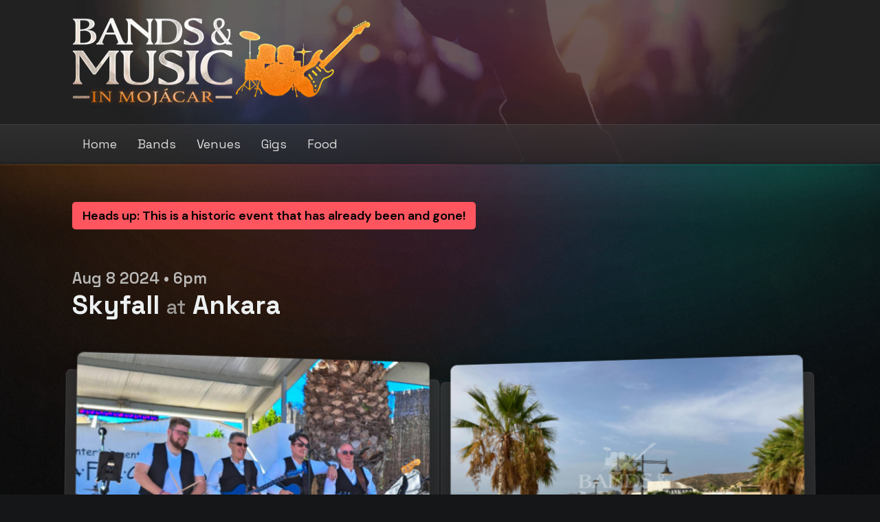

--- FILE ---
content_type: text/html; charset=utf-8
request_url: https://mojacar.live/events/4306
body_size: 3908
content:
<!doctype html>
<html lang="en">
    <head>
        <meta charset="utf-8" />
        <title>Skyfall at Ankara &laquo; Mojacar Live</title>

        <link rel="icon" href="/assets/icon-128x128.png" />
        <meta name="viewport" content="width=device-width" />
        <meta httpEquiv="manifest" content="/assets/manifest.json" />
        <meta name="theme-color" content="#212121" />
        <meta httpEquiv="X-UA-Compatible" content="IE=edge" />

        <link rel="preconnect" href="https://fonts.googleapis.com" />
        <link rel="preconnect" href="https://fonts.gstatic.com" crossorigin />

        <link rel="manifest" href="/assets/manifest.json" />
        <link rel="stylesheet" href="/assets/css/styles.css?cb=0f84fc317b5799f6921424e01a821fa0" />

        <link
            href="/assets/icon-16x16.png"
            rel="icon"
            type="image/png"
            sizes="16x16"
        />
        <link
            href="/assets/icon-32x32.png"
            rel="icon"
            type="image/png"
            sizes="32x32"
        />
        <link rel="apple-touch-icon" href="/assets/icon-192x192.png" />

        <link
            href="https://fonts.googleapis.com/css2?family=DM+Sans:ital,opsz,wght@0,9..40,100..1000;1,9..40,100..1000&family=Space+Grotesk:wght@300..700&display=swap"
            rel="stylesheet"
        />

        <script
          type="text/javascript"
          src="/assets/js/jquery.min.js"
        ></script>
        <script type="text/javascript" src="/assets/js/fresco.min.js"></script>

        <meta property="og:site_name" content="Mojacar Live" />
        
<meta property='og:type' content='event'>
<meta property='og:title' content='Skyfall - Live at Ankara'>
<meta property='og:description' content='Skyfall are performing at Ankara on Thu 8 Aug'>
<meta property='description' content='Skyfall are performing at Ankara on Thu 8 Aug'>
<meta property='og:image' content='https://mojacar.live/static/7d27d174-f9b0-4b68-adac-0869c0777021.jpg'>
<meta property='og:url' content='https://mojacar.live/events/4306'>
<meta property='event:start_time' content='2024-08-08T18:00:00+02:00'>
<meta property='event:location' content='Ankara'>
<meta property='event:location:url' content='https://mojacar.live/venues/11'>
<meta property='music:musician' content='https://mojacar.live/bands/33'>

<link rel="canonical" href='https://mojacar.live/events/4306'>
<link href="https://api.mapbox.com/mapbox-gl-js/v3.10.0/mapbox-gl.css" rel="stylesheet">
<script src="https://api.mapbox.com/mapbox-gl-js/v3.10.0/mapbox-gl.js"></script>


        <script
            defer
            src="https://monitoring.spicywebdesign.co.uk/script.js"
            data-website-id="11e8a329-c197-4f48-a5d7-20aadbfa8d8d"
        ></script>
    </head>

    <body>
        <div class="banner">
            <div class="container">
                <div class="banner-innards">
                    <a class="banner-brand" href="/">
                        <picture id="logo-desktop">
                            <source
                                type="image/avif"
                                srcset="
                                    /assets/img/logo-desktop.avif    1x,
                                    /assets/img/logo-desktop@2x.avif 2x,
                                    /assets/img/logo-desktop@3x.avif 3x
                                "
                            />
                            <source
                                type="image/webp"
                                srcset="
                                    /assets/img/logo-desktop.webp    1x,
                                    /assets/img/logo-desktop@2x.webp 2x,
                                    /assets/img/logo-desktop@3x.webp 3x
                                "
                            />
                            <source
                                type="image/png"
                                srcset="
                                    /assets/img/logo-desktop.png    1x,
                                    /assets/img/logo-desktop@2x.png 2x,
                                    /assets/img/logo-desktop@3x.png 3x
                                "
                            />
                            <img
                                src="/assets/img/logo-desktop.png"
                                width="434"
                                height="156"
                            />
                        </picture>

                        <picture id="logo-mobile">
                            <source
                                type="image/avif"
                                srcset="
                                    /assets/img/logo-mobile.avif    1x,
                                    /assets/img/logo-mobile@2x.avif 2x,
                                    /assets/img/logo-mobile@3x.avif 3x
                                "
                            />
                            <source
                                type="image/webp"
                                srcset="
                                    /assets/img/logo-mobile.webp    1x,
                                    /assets/img/logo-mobile@2x.webp 2x,
                                    /assets/img/logo-mobile@3x.webp 3x
                                "
                            />
                            <source
                                type="image/png"
                                srcset="
                                    /assets/img/logo-mobile.png    1x,
                                    /assets/img/logo-mobile@2x.png 2x,
                                    /assets/img/logo-mobile@3x.png 3x
                                "
                            />
                            <img
                                src="/assets/img/logo-mobile.png"
                                width="182"
                                height="30"
                            />
                        </picture>
                    </a>
                </div>
            </div>
        </div>

        <div class="navbar">
            <div class="container">
                <nav>
                    <a href="/" }>
                        <img src="/assets/img/icon-home.svg" />
                        Home
                    </a>
                    <a href="/bands" }>
                        <img src="/assets/img/icon-bands.svg" />
                        Bands
                    </a>
                    <a href="/venues" }>
                        <img src="/assets/img/icon-venues.svg" />
                        Venues
                    </a>
                    <a href="/events" }>
                        <img src="/assets/img/icon-calendar.svg" />
                        Gigs
                    </a>
                    <a href="https://veraplaya-mojacar-food.com">
                        <img src="/assets/img/icon-food.svg" />
                        Food
                    </a>
                </nav>
            </div>
        </div>

        
<section class="ultrablur">
    <div class="container"><div class="historic-event-warning">Heads up: This is a historic event that has already been and gone!</div>
        

        <h1>
            <span class="top-row">
                Aug 8 2024 &bull; 6pm
            </span>
            Skyfall <span class="muted">at</span> Ankara
        </h1>

        <div class="event-info-cols">
            <div class="event-info-col col-band">
                <img src="/static/7d27d174-f9b0-4b68-adac-0869c0777021.jpg" />
                <h2>Skyfall</h2>
                <p>Skyfall are an energetic four-piece band. Their repertoire includes all-time hits from legendary artists such as Elvis Presley, Chuck Berry, Swinging Blue Jeans, Drifters, Hollies, Contours, Buddy Holly, Tommy James and the Shondells and many more. Skyfall are a band that guarantees an unforgettable experience for all Rock & Roll enthusiasts.</p>
                <a class="btn btn-primary" href="/bands/33">Learn More</a>
            </div>

            <div class="event-info-col col-venue">
                <img src="/static/2ec52343-dc25-4b02-ab6d-461a907e1404.jpg" />
                <h2>Ankara</h2>
                <p>Ankara beach bar is the leading venue for live music in Mojacar. Every week Ankara  hosts the best bands in the area. Their friendly staff and beachside location make it a very popular place to watch live music.</p>
                <p>Nuevo Paseo Maritimo, P.º del Mediterráneo, 18, 04638 Mojácar Playa</p>
                <a class="btn btn-primary" href="/venues/11">Learn More</a>
            </div>
        </div>

    </div>
</section>

<section>
    <div class="container">
        <div id="map" class="map"></div>
        <script>
     	  mapboxgl.accessToken = 'pk.eyJ1IjoibXJicmFuNCIsImEiOiJjamR3NTJ1N20zMWhjMnhxb3Fyc29ocmx6In0.0C-WJ5Nzvhz7Z881WxpeMA';
          const lon = -1.8396976;
          const lat = 37.115063;
          const map = new mapboxgl.Map({
              container: 'map', // container ID
              style: 'mapbox://styles/mrbran4/cm8k1iyf6006j01qz8szb1iyo',
              center: [lon, lat],
              zoom: 18,
              pitch: 51,
              bearing: 0
          });

          const el = document.createElement('div');
          el.className = 'marker';
          el.style.backgroundImage = "url(/static/2ec52343-dc25-4b02-ab6d-461a907e1404.jpg)";

          const marker = new mapboxgl.Marker(el, {anchor: 'bottom', offset: [0, -30]}).setLngLat([lon, lat]).addTo(map);

          map.addControl(new mapboxgl.GeolocateControl({
              positionOptions: {
                  enableHighAccuracy: true
              },
              trackUserLocation: true,
              showUserHeading: true
          }));
        </script>
    </div>
</section>


        <section class="app-shelf">
            <div class="container">
                <div class="innards">
                    <div class="lhs">
                        <h2>Always up to date, right on your homescreen</h2>
                        <p class="lead">
                            You can install our live-updating gig calendar as an
                            app, so you can have the week&apos;s upcoming events
                            right at your fingertips!
                        </p>
                        <p>
                            <a
                                target="_blank"
                                href="https://apps.apple.com/gb/app/mojacar-live/id6443530722"
                            >
                                <picture>
                                    <source
                                        type="image/avif"
                                        srcset="
                                            /assets/img/appstore-button.avif    1x,
                                            /assets/img/appstore-button@2x.avif 2x,
                                            /assets/img/appstore-button@3x.avif 3x
                                        "
                                    />
                                    <source
                                        type="image/webp"
                                        srcset="
                                            /assets/img/appstore-button.webp    1x,
                                            /assets/img/appstore-button@2x.webp 2x,
                                            /assets/img/appstore-button@3x.webp 3x
                                        "
                                    />
                                    <source
                                        type="image/png"
                                        srcset="
                                            /assets/img/appstore-button.png    1x,
                                            /assets/img/appstore-button@2x.png 2x,
                                            /assets/img/appstore-button@3x.png 3x
                                        "
                                    />
                                    <img
                                        src="/assets/img/appstore-button.png"
                                        alt="Download on the App Store"
                                        width="120"
                                        height="40"
                                    />
                                </picture>
                            </a>

                            <a
                                target="_blank"
                                href="https://play.google.com/store/apps/details?id=live.mojacar.MojacarLive&hl=en_GB&utm_source=ml-website&pcampaignid=pcampaignidMKT-Other-global-all-co-prtnr-py-PartBadge-Mar2515-1"
                            >
                                <picture>
                                    <source
                                        type="image/avif"
                                        srcset="
                                            /assets/img/playstore-button.avif    1x,
                                            /assets/img/playstore-button@2x.avif 2x,
                                            /assets/img/playstore-button@3x.avif 3x
                                        "
                                    />
                                    <source
                                        type="image/webp"
                                        srcset="
                                            /assets/img/playstore-button.webp    1x,
                                            /assets/img/playstore-button@2x.webp 2x,
                                            /assets/img/playstore-button@3x.webp 3x
                                        "
                                    />
                                    <source
                                        type="image/png"
                                        srcset="
                                            /assets/img/playstore-button.png    1x,
                                            /assets/img/playstore-button@2x.png 2x,
                                            /assets/img/playstore-button@3x.png 3x
                                        "
                                    />
                                    <img
                                        src="/assets/img/playstore-button.png"
                                        alt="Get it on Google Play"
                                        width="134"
                                        height="40"
                                    />
                                </picture>
                            </a>
                        </p>
                    </div>

                    <div class="rhs">
                        <picture>
                            <source
                                type="image/avif"
                                srcset="
                                    /assets/img/app-mockup.avif    1x,
                                    /assets/img/app-mockup@2x.avif 2x
                                "
                            />
                            <source
                                type="image/webp"
                                srcset="
                                    /assets/img/app-mockup.webp    1x,
                                    /assets/img/app-mockup@2x.webp 2x
                                "
                            />
                            <source
                                type="image/png"
                                srcset="
                                    /assets/img/app-mockup.png    1x,
                                    /assets/img/app-mockup@2x.png 2x
                                "
                            />
                            <img
                                class="app-mockup-img"
                                width="566"
                                height="550"
                                src="/assets/img/app-mockup.png"
                                alt=""
                            />
                        </picture>
                    </div>
                </div>
            </div>
        </section>

        <footer>
            <div class="container">
                <picture>
                    <source
                        type="image/avif"
                        srcset="
                            /assets/img/footer-glyph.avif    1x,
                            /assets/img/footer-glyph@2x.avif 2x,
                            /assets/img/footer-glyph@3x.avif 3x
                        "
                    />
                    <source
                        type="image/webp"
                        srcset="
                            /assets/img/footer-glyph.webp    1x,
                            /assets/img/footer-glyph@2x.webp 2x,
                            /assets/img/footer-glyph@3x.webp 3x
                        "
                    />
                    <source
                        type="image/png"
                        srcset="
                            /assets/img/footer-glyph.png    1x,
                            /assets/img/footer-glyph@2x.png 2x,
                            /assets/img/footer-glyph@3x.png 3x
                        "
                    />
                    <img
                        class="app-mockup-img"
                        width="120"
                        height="70"
                        src="/assets/img/footer-glyph.png"
                        alt=""
                    />
                </picture>
                <p>
                    Mojacar Live is your one stop shop for all live
                    entertainment in Mojacar.
                </p>
                <p>
                    We're the most comprehensive database of bands, venues
                    events and great food in Mojacar and the surrounding areas.
                    Install our app to stay up to date on the go!
                </p>
                <p>
                    If you're from the area or planning to visit, Mojacar Live
                    is the place to start.
                </p>
                <p>
                    <a
                        href="https://www.facebook.com/groups/bandsandmusicinmojacar"
                        target="_blank"
                    >
                        Join the Facebook Group
                    </a>
                    |
                    <a
                        href="https://www.youtube.com/channel/UCfrm6hPqjoCbPbWMSjdN__g"
                        target="_blank"
                    >
                        Subscribe on YouTube
                    </a>
                    |
                    <a
                        href="https://veraplaya-mojacar-food.com/"
                        target="_blank"
                    >
                        Best food places in the area
                    </a>
                </p>
                <p>&copy; 2024 Mojacar.Live</p>
            </div>
        </footer>

        
    <script defer src="https://static.cloudflareinsights.com/beacon.min.js/vcd15cbe7772f49c399c6a5babf22c1241717689176015" integrity="sha512-ZpsOmlRQV6y907TI0dKBHq9Md29nnaEIPlkf84rnaERnq6zvWvPUqr2ft8M1aS28oN72PdrCzSjY4U6VaAw1EQ==" data-cf-beacon='{"version":"2024.11.0","token":"85e0b9feeda744acbc5fd7d240515606","r":1,"server_timing":{"name":{"cfCacheStatus":true,"cfEdge":true,"cfExtPri":true,"cfL4":true,"cfOrigin":true,"cfSpeedBrain":true},"location_startswith":null}}' crossorigin="anonymous"></script>
</body>
</html>

--- FILE ---
content_type: text/css
request_url: https://mojacar.live/assets/css/styles.css?cb=0f84fc317b5799f6921424e01a821fa0
body_size: 14747
content:
input,
label,
select,
button,
textarea {
  margin: 0;
  border: 0;
  padding: 0;
  display: inline-block;
  vertical-align: middle;
  white-space: normal;
  background: none;
  line-height: 1;
  /* Browsers have different default form fonts */
  font-size: 13px;
  font-family: Arial;
}

/* Remove the stupid outer glow in Webkit */
input:focus,
textarea:focus {
  outline: 0;
}

/* Box Sizing Reset
-----------------------------------------------*/
/* All of our custom controls should be what we expect them to be */
input,
textarea {
  -webkit-box-sizing: border-box;
  -moz-box-sizing: border-box;
  box-sizing: border-box;
}

/* These elements are usually rendered a certain way by the browser */
button,
input[type=reset],
input[type=button],
input[type=submit],
input[type=checkbox],
input[type=radio],
select {
  -webkit-box-sizing: border-box;
  -moz-box-sizing: border-box;
  box-sizing: border-box;
}

/* Text Inputs
-----------------------------------------------*/
/* Button Controls
-----------------------------------------------*/
input[type=checkbox],
input[type=radio] {
  width: 13px;
  height: 13px;
}

/* File Uploads
-----------------------------------------------*/
/* Search Input
-----------------------------------------------*/
/* Make webkit render the search input like a normal text field */
input[type=search] {
  -webkit-appearance: textfield;
  -webkit-box-sizing: border-box;
}

/* Turn off the recent search for webkit. It adds about 15px padding on the left */
::-webkit-search-decoration {
  display: none;
}

/* Buttons
-----------------------------------------------*/
button,
input[type=reset],
input[type=button],
input[type=submit] {
  /* Fix IE7 display bug */
  overflow: visible;
  width: auto;
}

/* IE8 and FF freak out if this rule is within another selector */
::-webkit-file-upload-button {
  padding: 0;
  border: 0;
  background: none;
}

/* Textarea
-----------------------------------------------*/
textarea {
  /* Move the label to the top */
  vertical-align: top;
  /* Turn off scroll bars in IE unless needed */
  overflow: auto;
}

/* Selects
-----------------------------------------------*/
select[multiple] {
  /* Move the label to the top */
  vertical-align: top;
}

.grid-wrapper {
  display: grid;
  grid-template-columns: repeat(3, 1fr); /* Default, overridden */
  grid-auto-rows: 250px;
  gap: 10px;
  margin-top: 10px;
  perspective: 750px;
  perspective-origin: top center;
}
.grid-wrapper .gcol {
  display: block;
  width: 100%;
  height: auto;
  box-sizing: border-box;
}
.grid-wrapper.grid-4 {
  grid-template-columns: repeat(4, 1fr);
}
.grid-wrapper.grid-5 {
  grid-template-columns: repeat(10, 1fr);
}
@media (min-width: 992px) {
  .grid-wrapper.grid-5 .gcol:nth-of-type(5n + 1) {
    grid-column: 1/span 4;
    grid-row: 1/span 2;
  }
  .grid-wrapper.grid-5 .gcol:nth-of-type(5n + 2) {
    grid-column: 5/span 3;
    grid-row: 1;
  }
  .grid-wrapper.grid-5 .gcol:nth-of-type(5n + 3) {
    grid-column: 8/span 3;
    grid-row: 1;
  }
  .grid-wrapper.grid-5 .gcol:nth-of-type(5n + 4) {
    grid-column: 5/span 3;
    grid-row: 2;
  }
  .grid-wrapper.grid-5 .gcol:nth-of-type(5n + 5) {
    grid-column: 8/span 3;
    grid-row: 2;
  }
}
.grid-wrapper.grid-6 {
  grid-template-columns: repeat(4, 1fr);
}
@media (min-width: 992px) {
  .grid-wrapper.grid-6 .gcol:nth-of-type(5n + 1) {
    grid-column: 1/span 2;
    grid-row: 1/span 2;
  }
  .grid-wrapper.grid-6 .gcol:nth-of-type(5n + 2) {
    grid-column: 3/span 1;
    grid-row: 1;
  }
  .grid-wrapper.grid-6 .gcol:nth-of-type(5n + 3) {
    grid-column: 4/span 1;
    grid-row: 1;
  }
  .grid-wrapper.grid-6 .gcol:nth-of-type(5n + 4) {
    grid-column: 3/span 2;
    grid-row: 2/span 2;
  }
  .grid-wrapper.grid-6 .gcol:nth-of-type(5n + 5) {
    grid-column: 1/span 1;
    grid-row: 3;
  }
  .grid-wrapper.grid-6 .gcol:nth-of-type(5n + 6) {
    grid-column: 2/span 1;
    grid-row: 3;
  }
}
.grid-wrapper.grid-7 {
  grid-template-columns: repeat(12, 1fr);
  grid-template-rows: repeat(2, 250px);
}
@media (min-width: 992px) {
  .grid-wrapper.grid-7 .gcol:nth-of-type(1), .grid-wrapper.grid-7 .gcol:nth-of-type(2), .grid-wrapper.grid-7 .gcol:nth-of-type(3) {
    grid-column: span 4;
    grid-row: span 1;
  }
  .grid-wrapper.grid-7 .gcol:nth-of-type(4), .grid-wrapper.grid-7 .gcol:nth-of-type(5), .grid-wrapper.grid-7 .gcol:nth-of-type(6), .grid-wrapper.grid-7 .gcol:nth-of-type(7) {
    grid-column: span 3;
    grid-row: span 1;
  }
}
@media (max-width: 991px) {
  .grid-wrapper {
    display: block;
  }
}

.future-event-grid {
  display: flex;
  flex-direction: row;
  flex-wrap: wrap;
  gap: 10px;
  margin-top: 10px;
}
.future-event-grid a {
  width: calc(33.3333333333% - 20px);
  flex-grow: 1;
  flex-shrink: 1;
  margin-bottom: 0;
}
@media (max-width: 991px) {
  .future-event-grid a {
    width: calc(50% - 10px);
  }
}
@media (max-width: 767px) {
  .future-event-grid a {
    width: 100%;
  }
}

.event-info-cols {
  display: flex;
  flex-direction: row;
  justify-content: center;
  align-items: center;
  gap: 10px;
  margin-top: 75px;
  perspective: 750px;
  perspective-origin: 50% 50%;
}
.event-info-cols .event-info-col {
  flex-grow: 1;
  flex-shrink: 1;
  width: 100%;
  padding: 0 15px 15px 15px;
  background-image: linear-gradient(180deg, rgba(70, 70, 70, 0.6) 0%, rgba(55, 55, 55, 0.5) 100%);
  border: 1px solid rgba(255, 255, 255, 0.05);
  border-top: 1px solid rgba(255, 255, 255, 0.125);
  border-bottom: 1px solid rgba(255, 255, 255, 0.025);
  border-radius: 7px;
  perspective: inherit;
  animation-fill-mode: both;
  animation-repeat: no-repeat;
  animation-duration: 1500ms;
  animation-timing-function: cubic-bezier(0.39, 0.005, 0.015, 1);
}
.event-info-cols .event-info-col img {
  display: block;
  width: 100%;
  height: 350px;
  object-fit: cover;
  object-position: top center;
  border-radius: 10px;
  margin-bottom: 25px;
  border: 1px solid rgba(255, 255, 255, 0.05);
  box-shadow: 0 5px 15px rgba(0, 0, 0, 0.25);
  transform: translateZ(5px);
  margin-top: -25px;
}
.event-info-cols .event-info-col h2 {
  margin-bottom: 0;
}
.event-info-cols .event-info-col p {
  margin-top: 5px;
  line-height: 1.5;
}
.event-info-cols .event-info-col.col-venue {
  animation-name: venue-col-entry;
  transform: rotateX(1deg) rotateY(-4deg);
}
.event-info-cols .event-info-col.col-band {
  animation-name: band-col-entry;
  transform: rotateX(1deg) rotateY(4deg);
}
@media (max-width: 767px) {
  .event-info-cols {
    display: block;
  }
  .event-info-cols .event-info-col {
    animation: none !important;
    margin-top: 60px;
    transform: none !important;
  }
}

@keyframes venue-col-entry {
  from {
    transform: translateX(500px) rotateX(0) rotateY(-90deg) translateZ(-1000px);
    opacity: 0;
  }
  to {
    transform: rotateX(1deg) rotateY(-4deg) translateZ(0);
    opacity: 1;
  }
}
@keyframes band-col-entry {
  from {
    transform: translateX(-500px) rotateX(0) rotateY(90deg) translateZ(-1000px);
    opacity: 0;
  }
  to {
    transform: rotateX(1deg) rotateY(4deg) translateZ(0);
    opacity: 1;
  }
}
.linked-card {
  display: block;
  position: relative;
  color: #fff;
  text-decoration: none;
  width: 100%;
  height: 100%;
  min-height: 200px;
  border-radius: 7px;
  overflow: hidden;
  transition: transform 250ms cubic-bezier(0, 0.55, 0.45, 1);
  background-color: #212121;
  user-select: none;
  -webkit-user-select: none;
  box-shadow: 0 5px 15px -5px rgba(0, 0, 0, 0.5);
  transform: translate3d(0, 0, 0);
}
.linked-card .glimmer {
  z-index: 3;
  position: absolute;
  top: 0;
  left: 0;
  width: 100%;
  height: 100%;
  border: 1px solid rgba(255, 255, 255, 0.15);
  border-radius: 8px;
  background-color: rgba(33, 33, 33, 0.3);
}
.linked-card .glimmer::after {
  z-index: 6;
  content: "";
  position: absolute;
  top: 0;
  left: 0;
  width: 100%;
  height: 100%;
  transform: scale(1);
  opacity: 0;
  filter: saturate(3);
  transition: none;
  background-image: image-set(url("/assets/img/hover-gleam.avif") type("image/avif") 1x, url("/assets/img/hover-gleam@2x.avif") type("image/avif") 2x, url("/assets/img/hover-gleam.webp") type("image/webp") 1x, url("/assets/img/hover-gleam@2x.webp") type("image/webp") 2x, url("/assets/img/hover-gleam.png") type("image/png") 1x, url("/assets/img/hover-gleam@2x.png") type("image/png") 2x);
  background-size: 100% 100%;
}
.linked-card .card-content {
  position: absolute;
  z-index: 4;
  left: 0;
  bottom: 0;
  width: 100%;
  padding: 12px 10px 12px 20px;
  background-color: rgba(60, 60, 60, 0.95);
  text-shadow: 0 1px 0 rgba(0, 0, 0, 0.5);
  background-image: url("/assets/img/glimmer-x.png"), url("/assets/img/aero-glass.png");
  background-image: image-set(url("/assets/img/glimmer-x.avif") type("image/avif") 1x, url("/assets/img/glimmer-x.webp") type("image/webp") 1x, url("/assets/img/glimmer-x.png") type("image/png") 1x), image-set(url("/assets/img/aero-glass.avif") type("image/avif") 1x, url("/assets/img/aero-glass@2x.avif") type("image/avif") 2x, url("/assets/img/aero-glass.webp") type("image/webp") 1x, url("/assets/img/aero-glass@2x.webp") type("image/webp") 2x, url("/assets/img/aero-glass.png") type("image/png") 1x, url("/assets/img/aero-glass@2x.png") type("image/png") 2x);
  background-size: 100% 1px, 100% auto;
  background-position: top left, center 0;
  background-repeat: no-repeat, no-repeat;
  transition: all 250ms cubic-bezier(0, 0.55, 0.45, 1);
  color: #fff;
}
.linked-card .card-content span {
  display: block;
  opacity: 0.75;
  font-size: 14px;
  margin-bottom: 0;
}
.linked-card .card-content h3 {
  font-size: 20px;
  margin-top: 3px;
  margin-bottom: 0;
  font-family: "Space Grotesk", system-ui, sans-serif;
}
.linked-card.featured .card-content {
  background-color: #d6af51;
  backdrop-filter: unset;
  text-shadow: 0 1px 0 rgba(255, 255, 255, 0.75);
  background-image: url("/assets/img/glimmer-x.png"), url("/assets/img/footer-featured.png");
  background-image: image-set(url("/assets/img/glimmer-x.avif") type("image/avif") 1x, url("/assets/img/glimmer-x.webp") type("image/webp") 1x, url("/assets/img/glimmer-x.png") type("image/png") 1x), image-set(url("/assets/img/footer-featured.avif") type("image/avif") 1x, url("/assets/img/footer-featured@2x.avif") type("image/avif") 2x, url("/assets/img/footer-featured@3x.avif") type("image/avif") 2x, url("/assets/img/footer-featured.webp") type("image/webp") 1x, url("/assets/img/footer-featured@2x.webp") type("image/webp") 2x, url("/assets/img/footer-featured@3x.webp") type("image/webp") 2x, url("/assets/img/footer-featured.png") type("image/png") 1x, url("/assets/img/footer-featured@2x.png") type("image/png") 2x, url("/assets/img/footer-featured@3x.png") type("image/png") 2x);
  background-size: 100% 1px, 100% auto;
  background-position: top left, center 0;
  background-repeat: no-repeat, no-repeat;
  transition: all 250ms cubic-bezier(0, 0.55, 0.45, 1);
  color: #000;
}
.linked-card img {
  display: block;
  position: absolute;
  top: 0;
  left: 0;
  width: 100%;
  height: 100%;
  overflow: hidden;
  object-fit: cover;
  transition: transform 250ms cubic-bezier(0, 0.55, 0.45, 1);
}
.linked-card .chip {
  z-index: 5;
  position: absolute;
  top: 15px;
  left: 15px;
  font-family: "Space Grotesk", system-ui, sans-serif;
  font-size: 14px;
  padding: 5px 10px;
  background-color: rgba(0, 0, 0, 0.5);
  border-radius: 5px;
  text-shadow: 0 1px 0 #000;
  font-weight: 600;
  text-transform: uppercase;
  border: 1px solid rgba(255, 255, 255, 0.2);
  backdrop-filter: blur(5px);
}
.linked-card:hover {
  box-shadow: 0 3px 30px -10px rgba(0, 0, 0, 0.5);
  z-index: 10;
  transform: scale(1.05);
}
.linked-card:hover img {
  transform: scale(1.075);
}
.linked-card:hover .card-content {
  background-size: 100% 1px, 150% auto;
  background-position: top left, center -50px;
}
.linked-card:hover .glimmer {
  border: 1px solid rgba(255, 255, 255, 0.25);
  background-color: rgba(33, 33, 33, 0);
  z-index: 5;
}
.linked-card:hover .glimmer::after {
  transform: scale(1.2);
  opacity: 1;
  filter: saturate(1);
  transition: all 1000ms cubic-bezier(0, 0.55, 0.45, 1), opacity 250ms cubic-bezier(0, 0.55, 0.45, 1);
}
.linked-card:active {
  transform: scale(0.9);
}
.linked-card:active img {
  transform: scale(1.25);
  opacity: 1;
}

.mobile-linked-card {
  display: none;
  flex-direction: row;
  align-items: center;
  justify-content: stretch;
  gap: 5px;
  border-radius: 10px;
  box-shadow: inset 0 0 0 1px rgba(255, 255, 255, 0.1019607843);
  background: radial-gradient(at top left, rgba(255, 255, 255, 0.15), rgba(255, 255, 255, 0.05));
  padding: 15px;
  color: #fff;
  text-decoration: none;
  margin-bottom: 10px;
}
.mobile-linked-card img {
  display: block;
  width: 125px;
  max-width: 35%;
  height: auto;
  border-radius: 5px;
  border: 1px solid rgba(255, 255, 255, 0.15);
  box-shadow: 0 3px 30px -10px rgba(0, 0, 0, 0.5);
  flex-shrink: 0;
  flex-grow: 0;
}
.mobile-linked-card .card-content {
  flex-grow: 1;
}
.mobile-linked-card .card-content span {
  display: block;
  opacity: 0.75;
  font-size: 14px;
  margin-bottom: 0;
}
.mobile-linked-card .card-content span.bottom-row {
  font-family: "Space Grotesk", system-ui, sans-serif;
}
.mobile-linked-card .card-content h3 {
  font-size: 20px;
  margin-top: 4px;
  margin-bottom: 4px;
  font-family: "Space Grotesk", system-ui, sans-serif;
}
.mobile-linked-card:active {
  transform: scale(0.95);
  filter: brightness(0.75);
  transition: all 200ms cubic-bezier(0, 0.55, 0.45, 1);
}
.mobile-linked-card.featured {
  background-color: #d6af51;
  backdrop-filter: unset;
  text-shadow: 0 1px 0 rgba(255, 255, 255, 0.75);
  background-image: url("/assets/img/glimmer-x.png"), url("/assets/img/footer-featured.png");
  background-image: image-set(url("/assets/img/glimmer-x.avif") type("image/avif") 1x, url("/assets/img/glimmer-x.webp") type("image/webp") 1x, url("/assets/img/glimmer-x.png") type("image/png") 1x), image-set(url("/assets/img/footer-featured.avif") type("image/avif") 1x, url("/assets/img/footer-featured@2x.avif") type("image/avif") 2x, url("/assets/img/footer-featured@3x.avif") type("image/avif") 2x, url("/assets/img/footer-featured.webp") type("image/webp") 1x, url("/assets/img/footer-featured@2x.webp") type("image/webp") 2x, url("/assets/img/footer-featured@3x.webp") type("image/webp") 2x, url("/assets/img/footer-featured.png") type("image/png") 1x, url("/assets/img/footer-featured@2x.png") type("image/png") 2x, url("/assets/img/footer-featured@3x.png") type("image/png") 2x);
  background-size: 100% 1px, 100% auto;
  background-position: top left, center 0;
  background-repeat: no-repeat, no-repeat;
  color: #000;
}

@media (max-width: 991px) {
  .mobile-linked-card {
    display: flex;
  }
  .linked-card {
    display: none;
  }
}
.compact-card {
  display: flex;
  flex-direction: row;
  align-items: center;
  justify-content: stretch;
  gap: 12px;
  margin-bottom: 10px;
  border-radius: 10px;
  box-shadow: inset 0 0 0 1px rgba(255, 255, 255, 0.1019607843);
  background: url("/assets/img/future-card-blur.png");
  background: image-set(url("/assets/img/future-card-blur.avif") type("image/avif") 1x, url("/assets/img/future-card-blur@2x.avif") type("image/avif") 2x, url("/assets/img/future-card-blur.webp") type("image/webp") 1x, url("/assets/img/future-card-blur@2x.webp") type("image/webp") 2x, url("/assets/img/future-card-blur.png") type("image/png") 1x, url("/assets/img/future-card-blur@2x.png") type("image/png") 2x);
  background-size: 100% 100%;
  padding: 10px;
  background-color: #111;
  color: #fff;
  text-decoration: none;
  transition: all 200ms cubic-bezier(0, 0.55, 0.45, 1);
}
.compact-card .calendar {
  display: block;
  width: 60px;
  border-radius: 5px;
  overflow: hidden;
  border: 1px solid rgba(255, 255, 255, 0.15);
  box-shadow: 0 3px 30px -10px rgba(0, 0, 0, 0.5);
  flex-shrink: 0;
  flex-grow: 0;
  text-align: center;
}
.compact-card .calendar div.top {
  background: linear-gradient(0deg, #da4453 0%, #ed5565 100%);
  font-size: 13px;
  padding: 2px 0;
  font-weight: 700;
  text-transform: uppercase;
  text-shadow: 0 -1px 0 rgba(0, 0, 0, 0.5);
}
.compact-card .calendar div.bottom {
  background: linear-gradient(0deg, #dedede 0%, #f1f1f1 100%);
  color: #333;
  font-size: 24px;
  line-height: 24px;
  font-weight: 700;
  padding: 5px 0 6px 0;
}
.compact-card .card-content {
  flex-grow: 1;
}
.compact-card .card-content span {
  display: block;
  opacity: 0.75;
  font-size: 14px;
  margin-bottom: 0;
}
.compact-card .card-content h3 {
  font-size: 20px;
  margin-top: 4px;
  margin-bottom: 0;
  font-family: "Space Grotesk", system-ui, sans-serif;
}
.compact-card:active {
  transform: scale(0.95);
  filter: brightness(0.75);
  transition: all 200ms cubic-bezier(0, 0.55, 0.45, 1);
}
@media (min-width: 992px) {
  .compact-card:hover {
    transform: scale(1.06);
    box-shadow: 0 3px 30px -10px rgba(0, 0, 0, 0.5);
    z-index: 10;
    filter: brightness(1.25) saturate(1.5);
  }
}
.compact-card:active {
  transform: scale(0.95);
  filter: brightness(0.75);
  transition: all 200ms cubic-bezier(0, 0.55, 0.45, 1);
}

* {
  box-sizing: border-box;
}

html,
body {
  padding: 0;
  margin: 0;
  background-color: #151617;
  color: #ecf0f1;
  font-family: "DM Sans", system-ui, sans-serif;
  min-height: 100vh;
}

p a {
  color: #ff6900;
}

ul li {
  padding-bottom: 6px;
  color: inherit;
}

.section-intro ul li {
  color: rgba(255, 255, 255, 0.6);
  font-size: 14px;
}

body {
  background-size: 200px 200px;
  background-image: url("/assets/img/bg-texture-grime.png");
  background-image: image-set(url("/assets/img/bg-texture-grime.avif") type("image/avif") 1x, url("/assets/img/bg-texture-grime@2x.avif") type("image/avif") 2x, url("/assets/img/bg-texture-grime.webp") type("image/webp") 1x, url("/assets/img/bg-texture-grime@2x.webp") type("image/webp") 2x, url("/assets/img/bg-texture-grime.png") type("image/png") 1x, url("/assets/img/bg-texture-grime@2x.png") type("image/png") 2x);
}

h1,
h2,
h3,
h4,
h5,
h6 {
  font-family: "Space Grotesk", system-ui, sans-serif;
}
h1 .top-row,
h2 .top-row,
h3 .top-row,
h4 .top-row,
h5 .top-row,
h6 .top-row {
  display: block;
  font-size: 0.6em;
  opacity: 0.75;
  font-weight: 600;
}
h1 .muted,
h2 .muted,
h3 .muted,
h4 .muted,
h5 .muted,
h6 .muted {
  opacity: 0.6;
  font-weight: 500;
  font-size: 0.75em;
}

.section-intro {
  margin-bottom: 60px;
}
.section-intro h1,
.section-intro h2,
.section-intro h3,
.section-intro h4 h5,
.section-intro h6 {
  margin-top: 0;
  margin-bottom: 12px;
}
.section-intro p {
  margin-top: 8px;
  margin-bottom: 0;
  color: rgba(255, 255, 255, 0.75);
}
.section-intro p.lead {
  font-weight: 600;
  color: #fff;
}

section {
  border-top: 1px solid rgba(255, 255, 255, 0.06);
  border-bottom: 1px solid rgba(0, 0, 0, 0.5);
  padding: 55px 0;
}
section > .container:first-child > h1:first-child,
section > .container:first-child > h2:first-child,
section > .container:first-child > h3:first-child,
section > .container:first-child > h4:first-child,
section > .container:first-child > h5:first-child,
section > .container:first-child > h6:first-child {
  margin-top: 0;
}
section > .container:first-child > p:last-child {
  margin-bottom: 0;
}

section.ultrablur {
  padding: 55px 0;
  background-image: url("/assets/img/ultrablur.png");
  background-image: image-set(url("/assets/img/ultrablur.avif") type("image/avif") 1x, url("/assets/img/ultrablur@2x.avif") type("image/avif") 2x, url("/assets/img/ultrablur.webp") type("image/webp") 1x, url("/assets/img/ultrablur@2x.webp") type("image/webp") 2x, url("/assets/img/ultrablur.png") type("image/png") 1x, url("/assets/img/ultrablur@2x.png") type("image/png") 2x);
  background-repeat: no-repeat;
  background-size: 100% 550px;
  background-position: top center;
  border-bottom: 1px solid rgba(0, 0, 0, 0.05);
}

section.light {
  background-size: 520px 520px;
  background-image: url("/assets/img/bg-texture-concrete.png");
  background-image: image-set(url("/assets/img/bg-texture-concrete.avif") type("image/avif") 1x, url("/assets/img/bg-texture-concrete@2x.avif") type("image/avif") 2x, url("/assets/img/bg-texture-concrete.webp") type("image/webp") 1x, url("/assets/img/bg-texture-concrete@2x.webp") type("image/webp") 2x, url("/assets/img/bg-texture-concrete.png") type("image/png") 1x, url("/assets/img/bg-texture-concrete@2x.png") type("image/png") 2x);
}

main {
  min-height: calc(100vh - 374px);
}
@media (max-width: 996px) {
  main {
    min-height: calc(100vh - 325px);
  }
}
@media (max-width: 768px) {
  main {
    min-height: calc(100vh - 305px);
  }
}

.container {
  width: 100%;
  margin-left: auto;
  margin-right: auto;
  padding-left: 15px;
  padding-right: 15px;
}
@media (min-width: 576px) {
  .container {
    max-width: 570px;
  }
}
@media (min-width: 768px) {
  .container {
    max-width: 700px;
  }
}
@media (min-width: 992px) {
  .container {
    max-width: 960px;
  }
}
@media (min-width: 1200px) {
  .container {
    max-width: 1100px;
  }
}
@media (min-width: 1400px) {
  .container {
    max-width: 1360px;
  }
}

h1 {
  font-size: 38px;
}

h2 {
  font-size: 30px;
}

h3 {
  font-size: 24px;
}

.filter-bar {
  font-size: 14px;
  display: flex;
  flex-direction: row;
  flex-wrap: wrap;
  align-items: center;
  justify-content: space-between;
  position: sticky;
  z-index: 40;
  gap: 10px;
  top: 65px;
  margin-top: -32px;
  margin-bottom: 32px;
  margin-left: -10px;
  margin-right: -10px;
  background-image: linear-gradient(180deg, rgba(70, 70, 70, 0.6) 0%, rgba(55, 55, 55, 0.5) 100%);
  backdrop-filter: blur(25px);
  -webkit-backdrop-filter: blur(25px);
  border: 1px solid rgba(255, 255, 255, 0.05);
  border-top: 1px solid rgba(255, 255, 255, 0.125);
  border-bottom: 1px solid rgba(255, 255, 255, 0.025);
  border-radius: 7px;
  padding: 10px;
}

.filter-switch {
  display: flex;
  flex-direction: row;
  align-items: center;
  flex-grow: 0;
  flex-shrink: 1;
  gap: 10px;
}
.filter-switch .label {
  opacity: 0.75;
  padding-left: 7px;
}
.filter-switch .options {
  display: flex;
  flex-direction: row;
  align-items: center;
  justify-content: stretch;
  background-color: rgba(0, 0, 0, 0.25);
  padding: 4px;
  gap: 5px;
  flex-grow: 0;
  flex-shrink: 1;
  border-radius: 5px;
  flex-wrap: wrap;
}
.filter-switch .options a {
  display: block;
  padding: 4px 8px;
  border-radius: 3px;
  text-decoration: none;
  color: #fff;
  background: linear-gradient(180deg, rgba(110, 110, 110, 0) 0%, rgba(69, 69, 69, 0) 100%);
  text-shadow: 0 1px 0 rgba(0, 0, 0, 0.5), 0 1px 4px rgba(0, 0, 0, 0.25);
  transform: scale(1);
  box-shadow: inset 0 -1px 5px rgba(110, 110, 110, 0), 0 0 15px -10px transparent;
  transition: all 250ms cubic-bezier(0.16, 1, 0.3, 1);
  -webkit-transition: all 250ms cubic-bezier(0.16, 1, 0.3, 1);
}
.filter-switch .options a:hover {
  z-index: 2;
  color: #fff;
  background: linear-gradient(180deg, rgba(111, 111, 111, 0.9333333333) 0%, rgba(133, 102, 61, 0.6) 100%);
  text-shadow: 0 1px 0 rgba(0, 0, 0, 0.5), 0 1px 4px rgba(0, 0, 0, 0.25);
  transform: scale(1.05);
  box-shadow: inset 0 -1px 5px #6e6e6e, 0 0 25px -10px #ff6900;
}
.filter-switch .options a.active {
  background: linear-gradient(180deg, #ff8e35 0%, #ce5b00 100%);
  background-image: image-set(url("/assets/img/btn-hover.avif") type("image/xavif") 1x, url("/assets/img/btn-hover.webp") type("image/xwebp") 1x, url("/assets/img/btn-hover.png") type("image/png") 1x);
  background-size: 100% 100%;
  color: #000;
  text-shadow: 0 1px 0 rgba(255, 255, 255, 0.5);
  font-weight: 600;
}
.filter-switch .options a.active:hover {
  box-shadow: inset 0 -1px 6px 2px #ff8f37, 0 0 28px -8px #ff6900;
}
.filter-switch .options a:active {
  transform: scale(0.95);
  filter: brightness(0.75);
}

.read-more-well {
  text-align: center;
  margin-top: 25px;
  padding: 15px 10px;
}
.read-more-well p {
  margin-top: 0;
  margin-bottom: 15px;
}
.read-more-well.prominent {
  background-image: linear-gradient(180deg, rgba(70, 70, 70, 0.6) 0%, rgba(55, 55, 55, 0.5) 100%);
  border: 1px solid rgba(255, 255, 255, 0.05);
  border-top: 1px solid rgba(255, 255, 255, 0.125);
  border-bottom: 1px solid rgba(255, 255, 255, 0.025);
  border-radius: 7px;
}

.fatal-error-wrap {
  text-align: center;
  padding: 50px 0 100px 0;
}
.fatal-error-wrap h1 {
  margin-bottom: 0;
}
.fatal-error-wrap p {
  font-size: 18px;
}

.single-item-hero {
  position: relative;
  padding: 100px 0;
}
@media (max-width: 996px) {
  .single-item-hero {
    padding: 60px 0;
  }
}
@media (max-width: 768px) {
  .single-item-hero {
    padding: 50px 0;
  }
}
.single-item-hero .sih-backdrop,
.single-item-hero .sih-overlay {
  position: absolute;
  width: 100%;
  height: 100%;
  top: 0;
  left: 0;
}
.single-item-hero img.sih-backdrop {
  z-index: 1;
}
.single-item-hero .sih-overlay {
  background-color: rgba(30, 30, 30, 0.8);
  backdrop-filter: blur(100px);
  z-index: 5;
  background-image: url("/assets/img/ultrablur.png");
  background-image: image-set(url("/assets/img/ultrablur.avif") type("image/avif") 1x, url("/assets/img/ultrablur@2x.avif") type("image/avif") 2x, url("/assets/img/ultrablur.webp") type("image/webp") 1x, url("/assets/img/ultrablur@2x.webp") type("image/webp") 2x, url("/assets/img/ultrablur.png") type("image/png") 1x, url("/assets/img/ultrablur@2x.png") type("image/png") 2x);
  background-repeat: no-repeat;
  background-size: 100% 300px;
  background-position: top center;
  border-bottom: 1px solid rgba(0, 0, 0, 0.05);
}
.single-item-hero .sih-content {
  position: relative;
  z-index: 10;
  display: flex;
  flex-direction: row;
  align-items: center;
  gap: 25px;
}
.single-item-hero .sih-content img.sih-cover {
  width: 100%;
  max-width: 400px;
  border-radius: 7px;
  border: 1px solid rgba(255, 255, 255, 0.2);
  box-shadow: 0 1px 2px rgba(0, 0, 0, 0.25), 0 4px 16px -3px rgba(0, 0, 0, 0.5);
}
.single-item-hero .sih-content h1 {
  font-family: "Space Grotesk", system-ui, sans-serif;
  font-size: 42px;
  line-height: 1.25;
  color: white;
  margin: 0;
  margin-top: 0;
}
.single-item-hero .sih-content p {
  font-size: 18px;
  line-height: 1.5;
  margin-bottom: 0;
}
.single-item-hero .sih-content p.category-list {
  margin-top: 0;
  color: rgba(255, 255, 255, 0.75);
}
.single-item-hero .sih-content p.category-list a {
  color: inherit;
  text-decoration: none;
}
.single-item-hero .sih-content p.category-list a:hover {
  text-decoration: underline;
  color: white;
}
@media (max-width: 996px) {
  .single-item-hero .sih-content img.sih-cover {
    max-width: 300px;
  }
  .single-item-hero .sih-content h1 {
    font-size: 32px;
  }
  .single-item-hero .sih-content p {
    font-size: 16px;
  }
}
@media (max-width: 768px) {
  .single-item-hero .sih-content {
    flex-direction: column;
    text-align: center;
  }
  .single-item-hero .sih-content img.sih-cover {
    max-width: 80%;
  }
}

.sih-contact {
  display: flex;
  flex-direction: row;
  flex-wrap: wrap;
  gap: 6px;
  width: fit-content;
  margin-top: 20px;
  justify-content: center;
}

.sih-contact-chip.fb {
  --chip-fg: #a9d0ff;
  --chip-bg: #0073ff33;
  --chip-bg-hover: #0073ff66;
}

.sih-contact-chip.signal {
  --chip-fg: #76d3fb;
  --chip-bg: #0094ff33;
  --chip-bg-hover: #0094ff66;
}

.sih-contact-chip.whatsapp {
  --chip-fg: #87ffb9;
  --chip-bg: #00dd5c33;
  --chip-bg-hover: #00dd5c66;
}

.sih-contact-chip.phone {
  --chip-fg: #ffac73;
  --chip-bg: #ff690033;
  --chip-bg-hover: #ff690066;
}

.sih-contact-chip.email {
  --chip-fg: #cd9dff;
  --chip-bg: #9e55e933;
  --chip-bg-hover: #9e55e966;
}

.sih-detail {
  flex-grow: 1;
}

.sih-contact-chip {
  display: flex;
  flex-direction: row;
  align-items: center;
  gap: 7px;
  border-radius: 20px;
  background-color: var(--chip-bg);
  padding: 6px 16px 6px 6px;
  font-size: 14px;
  font-family: "Space Grotesk", system-ui, sans-serif;
  font-weight: 600;
  text-decoration: none;
  color: var(--chip-fg);
  text-shadow: 0 1px 2px rgba(0, 0, 0, 0.25);
  border: 1px solid var(--chip-bg-hover);
  transition: all 250ms cubic-bezier(0.16, 1, 0.3, 1);
  -webkit-transition: all 250ms cubic-bezier(0.16, 1, 0.3, 1);
}
.sih-contact-chip img {
  width: 22px;
  height: 22px;
}
.sih-contact-chip:hover {
  background-color: var(--chip-bg-hover);
  transform: scale(1.1);
}
.sih-contact-chip:active {
  transform: scale(0.95);
  filter: brightness(0.75);
}

.historic-event-warning {
  display: inline-block;
  margin-bottom: 25px;
  color: #000;
  background-color: #ff555f;
  border-radius: 5px;
  font-size: 18px;
  font-weight: 600;
  padding: 8px 15px;
}

.post-grid {
  display: grid;
  grid-template-columns: repeat(auto-fill, minmax(275px, 1fr));
  grid-gap: 1rem;
}
.post-grid a {
  position: relative;
  overflow: hidden;
  border-radius: 10px;
  box-shadow: 0 2px 5px rgba(0, 0, 0, 0.25);
  border: 1px solid rgba(255, 255, 255, 0.05);
  transition: all 0.6s cubic-bezier(0.22, 1, 0.36, 1);
  text-decoration: none;
  transition: all 250ms cubic-bezier(0.16, 1, 0.3, 1);
  -webkit-transition: all 250ms cubic-bezier(0.16, 1, 0.3, 1);
}
.post-grid a img {
  width: 100%;
  height: 100%;
  object-fit: cover;
  object-position: center;
}
.post-grid a:hover {
  background-color: var(--chip-bg-hover);
  transform: scale(1.1);
}
.post-grid a:active {
  transform: scale(0.95);
  filter: brightness(0.75);
}

.video-grid {
  display: grid;
  grid-template-columns: repeat(auto-fill, minmax(350px, 1fr));
  grid-gap: 1rem;
}
.video-grid a {
  border-radius: 10px;
  box-shadow: 0 2px 5px rgba(0, 0, 0, 0.25);
  border: 1px solid rgba(255, 255, 255, 0.05);
  transition: all 0.6s cubic-bezier(0.22, 1, 0.36, 1);
  text-decoration: none;
  overflow: hidden;
  transition: all 250ms cubic-bezier(0.16, 1, 0.3, 1);
  -webkit-transition: all 250ms cubic-bezier(0.16, 1, 0.3, 1);
}
.video-grid a img {
  max-width: 100%;
  display: block;
}
.video-grid a:hover {
  background-color: var(--chip-bg-hover);
  transform: scale(1.1);
}
.video-grid a:active {
  transform: scale(0.95);
  filter: brightness(0.75);
}

.banner {
  position: relative;
  z-index: 40;
  width: 100%;
  background-color: #212121;
}
.banner .banner-innards {
  width: 100%;
  padding: 10px 0 65px 0;
  margin-bottom: -55px;
  background-size: 100% auto;
  background-repeat: no-repeat;
  background-position: top center;
  background-image: url("/assets/img/hero-bg.png");
  background-image: image-set(url("/assets/img/hero-bg.avif") type("image/avif") 1x, url("/assets/img/hero-bg@2x.avif") type("image/avif") 2x, url("/assets/img/hero-bg.webp") type("image/webp") 1x, url("/assets/img/hero-bg@2x.webp") type("image/webp") 2x, url("/assets/img/hero-bg.png") type("image/png") 1x, url("/assets/img/hero-bg@2x.png") type("image/png") 2x);
}
.banner .banner-innards .banner-brand #logo-desktop {
  display: block;
}
.banner .banner-innards .banner-brand #logo-mobile {
  display: none;
}
@media (max-width: 768px) {
  .banner .banner-innards .banner-brand {
    display: block;
    margin-left: auto;
    margin-right: auto;
    text-align: center;
    margin-top: 3px;
  }
  .banner .banner-innards .banner-brand #logo-desktop {
    display: none;
  }
  .banner .banner-innards .banner-brand #logo-mobile {
    display: inline;
  }
}

div.navbar {
  position: sticky;
  z-index: 50;
  top: 0;
  width: 100%;
  min-height: 55px;
  background-image: linear-gradient(180deg, rgba(70, 70, 70, 0.4) 0%, rgba(55, 55, 55, 0.3) 100%);
  backdrop-filter: blur(25px);
  -webkit-backdrop-filter: blur(25px);
  border-top: 1px solid rgba(255, 255, 255, 0.125);
  border-bottom: 1px solid rgba(255, 255, 255, 0.025);
}
div.navbar .container {
  height: 100%;
}

.navbar nav {
  height: 100%;
  display: flex;
  flex-direction: row;
  flex-grow: 0;
  flex-shrink: 1;
  align-items: center;
  flex-wrap: wrap;
  gap: 10px;
  min-height: 55px;
}
.navbar nav a {
  display: flex;
  flex-shrink: row;
  flex-grow: 0;
  flex-shrink: 1;
  justify-content: center;
  align-items: center;
  padding: 7px 15px;
  color: #eee;
  border-radius: 7px;
  font-size: 18px;
  font-family: "Space Grotesk", system-ui, sans-serif;
  text-decoration: none;
  background: linear-gradient(180deg, rgba(117, 86, 61, 0) 0%, rgba(117, 86, 61, 0) 100%);
  transition: all 250ms cubic-bezier(0.16, 1, 0.3, 1);
  color: #ddd;
  font-weight: 400;
}
.navbar nav a img {
  display: block;
  width: 0px;
  height: 14px;
  opacity: 0;
  transition: all 250ms cubic-bezier(0.16, 1, 0.3, 1);
}
.navbar nav a:hover {
  color: #fff;
  font-weight: 500;
  background: linear-gradient(180deg, #6e6e6e 0%, #75563d 100%);
  text-shadow: 0 1px 0 rgba(0, 0, 0, 0.5), 0 1px 4px rgba(0, 0, 0, 0.25);
  transform: scale(1.075);
  box-shadow: inset 0 -1px 5px #6e6e6e, 0 0 20px -8px #ff6900;
}
.navbar nav a.current {
  color: #fff;
  text-shadow: 0 1px 0 rgba(0, 0, 0, 0.5), 0 1px 4px rgba(0, 0, 0, 0.25);
  font-weight: 500;
  box-shadow: inset 0 -1px 6px 2px #ff8f37;
  background: linear-gradient(180deg, #ff8e35 0%, #ce5b00 100%);
  background-image: image-set(url("/assets/img/btn-hover.avif") type("image/xavif") 1x, url("/assets/img/btn-hover.webp") type("image/xwebp") 1x, url("/assets/img/btn-hover.png") type("image/png") 1x);
  background-size: 100% 100%;
}
.navbar nav a.current:hover {
  box-shadow: inset 0 -1px 6px 2px #ff8f37, 0 0 28px -8px #ff6900;
}
.navbar nav a:active {
  color: #fff;
  font-weight: 500;
  transform: scale(0.95);
  filter: brightness(0.75);
}
.navbar nav a:hover img, .navbar nav a:active img, .navbar nav a.current img {
  display: block;
  width: 18px;
  opacity: 1;
  margin-left: -1px;
  margin-right: 8px;
}
@media (max-width: 600px) {
  .navbar nav {
    justify-content: stretch;
  }
  .navbar nav a {
    flex-grow: 1;
    flex-shrink: 1;
    text-align: center;
    font-size: 14px;
    padding: 7px 0;
  }
}
@media (max-width: 400px) {
  .navbar nav a img,
  .navbar nav a:hover img,
  .navbar nav a.current img {
    display: none;
  }
}

section.intro-hero {
  padding: 120px 0 95px 0;
  background-image: url("/assets/img/intro-bg.png");
  background-repeat: no-repeat;
  background-position: calc(50vw - 1470px) center;
  border-top: 1px solid rgba(255, 255, 255, 0.05);
  border-bottom: 1px solid rgba(0, 0, 0, 0.6);
}
section.intro-hero p.lead {
  font-size: 20px;
  font-weight: 400;
  color: #aaa;
  margin-bottom: 30px;
  margin-top: 15px;
}
section.intro-hero img {
  display: block;
  height: auto;
  max-width: 100%;
}
section.intro-hero .innards {
  max-width: 600px;
}
@media (max-width: 420px) {
  section.intro-hero br {
    display: none;
  }
  section.intro-hero .innards {
    max-width: 100% !important;
  }
}
@media (max-width: 1399px) {
  section.intro-hero {
    background-position: calc(50vw - 1380px) center;
  }
}
@media (max-width: 1199px) {
  section.intro-hero {
    background-position: calc(50vw - 1300px) center;
  }
  section.intro-hero .innards {
    max-width: 70%;
  }
}
@media (max-width: 768px) {
  section.intro-hero {
    background-position: right center;
  }
}
@media (max-width: 500px) {
  section.intro-hero .innards {
    max-width: 350px;
  }
}

button.btn {
  all: unset;
  cursor: pointer;
}

a.btn,
button.btn {
  position: relative;
  display: inline-block;
  padding: 7px 15px;
  border-radius: 7px;
  font-size: 18px;
  font-family: "Space Grotesk", system-ui, sans-serif;
  text-decoration: none;
  color: #fff;
  background: linear-gradient(180deg, rgba(110, 110, 110, 0.9333333333) 0%, rgba(69, 69, 69, 0.5333333333) 100%);
  text-shadow: 0 1px 0 rgba(0, 0, 0, 0.5), 0 1px 4px rgba(0, 0, 0, 0.25);
  transform: scale(1);
  box-shadow: inset 0 -1px 5px rgba(110, 110, 110, 0.4666666667), 0 0 15px -10px #ff6900;
  backdrop-filter: blur(10px);
  -webkit-backdrop-filter: blur(10px);
  transition: all 250ms cubic-bezier(0.16, 1, 0.3, 1);
  -webkit-transition: all 250ms cubic-bezier(0.16, 1, 0.3, 1);
}
a.btn:hover,
button.btn:hover {
  z-index: 2;
  color: #fff;
  background: linear-gradient(180deg, rgba(111, 111, 111, 0.9333333333) 0%, rgba(133, 102, 61, 0.6) 100%);
  text-shadow: 0 1px 0 rgba(0, 0, 0, 0.5), 0 1px 4px rgba(0, 0, 0, 0.25);
  transform: scale(1.075);
  box-shadow: inset 0 -1px 5px #6e6e6e, 0 0 25px -10px #ff6900;
}
a.btn.btn-primary,
button.btn.btn-primary {
  background: linear-gradient(180deg, #ff8e35 0%, #ce5b00 100%);
  background-image: image-set(url("/assets/img/btn-hover.avif") type("image/xavif") 1x, url("/assets/img/btn-hover.webp") type("image/xwebp") 1x, url("/assets/img/btn-hover.png") type("image/png") 1x);
  background-size: 100% 100%;
  font-weight: 500;
  color: #000;
  text-shadow: 0 1px 0 rgba(255, 255, 255, 0.5);
}
a.btn.btn-primary:hover,
button.btn.btn-primary:hover {
  box-shadow: inset 0 -1px 6px 2px #ff8f37, 0 0 28px -8px #ff6900;
}
a.btn:active,
button.btn:active {
  transform: scale(0.95);
  filter: brightness(0.75);
}

section.app-shelf {
  padding: 0;
  background-image: url("/assets/img/ultrablur-inverse.png");
  background-image: image-set(url("/assets/img/ultrablur-inverse.avif") type("image/avif") 1x, url("/assets/img/ultrablur-inverse@2x.avif") type("image/avif") 2x, url("/assets/img/ultrablur-inverse.webp") type("image/webp") 1x, url("/assets/img/ultrablur-inverse@2x.webp") type("image/webp") 2x, url("/assets/img/ultrablur-inverse.png") type("image/png") 1x, url("/assets/img/ultrablur-inverse@2x.png") type("image/png") 2x);
  background-repeat: no-repeat;
  background-size: 100% 600px;
  background-position: bottom center;
  background-color: rgba(150, 150, 150, 0.05);
}
section.app-shelf .innards {
  display: flex;
  flex-direction: row;
  justify-content: stretch;
  align-items: center;
  gap: 50px;
}
section.app-shelf .innards a {
  text-decoration: none;
}
section.app-shelf .innards .lhs,
section.app-shelf .innards .rhs {
  height: 100%;
}
section.app-shelf .innards .lhs p,
section.app-shelf .innards .rhs p {
  margin-bottom: 25px;
}
section.app-shelf .innards .lhs {
  width: 60%;
  padding: 50px 0;
}
section.app-shelf .innards .rhs {
  align-self: flex-end;
}
section.app-shelf .innards .rhs img {
  width: 100%;
  height: auto;
  display: block;
  padding-top: 25px;
}
@media (max-width: 768px) {
  section.app-shelf .innards {
    flex-direction: column;
    gap: 0;
  }
  section.app-shelf .innards .lhs {
    width: 100%;
    padding: 25px 0 0 0;
  }
  section.app-shelf .innards .rhs {
    padding-top: 0;
  }
}

footer {
  position: relative;
  z-index: 10;
  background: url("/assets/img/glimmer-x.png"), #111113;
  background: url("/assets/img/glimmer-x.png"), image-set(url("/assets/img/bg-texture-concrete.avif") type("image/avif") 1x, url("/assets/img/bg-texture-concrete@2x.avif") type("image/avif") 2x, url("/assets/img/bg-texture-concrete.webp") type("image/webp") 1x, url("/assets/img/bg-texture-concrete@2x.webp") type("image/webp") 2x, url("/assets/img/bg-texture-concrete.png") type("image/png") 1x, url("/assets/img/bg-texture-concrete@2x.png") type("image/png") 2x);
  background-position: top center, center center;
  background-size: 100% 1px, 520px 520px;
  background-repeat: no-repeat, repeat;
  padding: 50px 0;
  background-color: #111113;
  color: #66666a;
  font-size: 14px;
}
footer p {
  max-width: 600px;
  margin-block-start: 10px;
  margin-bottom: 0;
}
footer a {
  color: #6666aa;
  text-decoration: underline;
  font-weight: 400;
}

body.admin-page .navbar {
  margin-bottom: 75px;
}

.login-wrapper {
  position: relative;
  width: 100%;
  height: 100vh;
  display: flex;
  justify-content: center;
  align-items: center;
}
.login-wrapper .login-form {
  width: 100%;
  max-width: 400px;
  padding: 25px;
  background-image: linear-gradient(180deg, rgba(70, 70, 70, 0.6) 0%, rgba(55, 55, 55, 0.5) 100%);
  backdrop-filter: blur(25px);
  -webkit-backdrop-filter: blur(25px);
  border: 1px solid rgba(255, 255, 255, 0.05);
  border-top: 1px solid rgba(255, 255, 255, 0.125);
  border-bottom: 1px solid rgba(255, 255, 255, 0.025);
  border-radius: 7px;
}
.login-wrapper .login-form img {
  display: block;
  max-width: 100%;
  height: auto;
}
.login-wrapper .login-form h2 {
  margin-bottom: 0;
}
.login-wrapper .login-form p {
  margin-top: 10px;
}
.login-wrapper .login-form .login-field {
  margin-top: 10px;
  display: block;
  width: 100%;
  background-color: #fff;
  color: #000;
  padding: 15px 10px;
  border-radius: 5px;
  font-size: inherit;
}
.login-wrapper .login-form .login-field:focus {
  outline: none;
  box-shadow: 0 0 0 3px #ff6900;
}

.error-well {
  display: block;
  padding: 15px;
  border-top: 1px solid #ff848a;
  box-shadow: inset 0 0 10px rgba(255, 255, 255, 0.3), 0 5px 10px -5px rgba(0, 0, 0, 0.25);
  border-radius: 7px;
  background-image: linear-gradient(180deg, #ff555f 0%, #ae272f 100%);
}
.error-well:not(:first-child) {
  margin-top: 15px;
}
.error-well:not(:last-child) {
  margin-bottom: 15px;
}

.admin-card {
  width: 100%;
  text-align: center;
  font-family: "Space Grotesk", system-ui, sans-serif;
  background-color: #333;
  text-align: center;
  font-size: 18px;
  font-weight: 700;
  margin-bottom: 25px;
  font-size: 22px;
}
.admin-card small {
  display: block;
  text-align: center;
  margin-left: auto;
  margin-right: auto;
  font-size: 16px;
  opacity: 0.5;
  font-weight: 400;
  font-family: "Space Grotesk", system-ui, sans-serif;
}
.admin-card img {
  display: block;
  width: 100%;
  max-width: 150px;
  height: auto;
  margin-left: auto;
  margin-right: auto;
  border-bottom: 0;
}
.admin-card .admin-card-caption {
  border-top: 1px solid rgba(0, 0, 0, 0.25);
  display: flex;
  flex-direction: row;
  margin-top: 20px;
}
.admin-card .admin-card-caption a {
  display: block;
  flex-grow: 1;
  flex-shrink: 1;
  text-align: center;
  padding: 25px 0;
}
.admin-card .admin-card-caption a img {
  width: 24px;
  transition: transform 250ms cubic-bezier(0.34, 3, 0.64, 1);
}
.admin-card .admin-card-caption a:last-child {
  border-left: 1px solid rgba(0, 0, 0, 0.25);
}
.admin-card .admin-card-caption a:hover {
  background-color: rgba(255, 255, 255, 0.1);
}
.admin-card .admin-card-caption a:hover img {
  width: 24px;
  transform: scale(1.25);
}

.admin-card-grid {
  display: flex;
  flex-direction: row;
  flex-wrap: wrap;
  gap: 10px;
  margin-top: 10px;
}
.admin-card-grid .admin-card {
  width: calc(33.3333333333% - 20px);
  flex-grow: 1;
  flex-shrink: 1;
  margin-bottom: 0;
}
@media (max-width: 991px) {
  .admin-card-grid .admin-card {
    width: calc(50% - 10px);
  }
}
@media (max-width: 767px) {
  .admin-card-grid .admin-card {
    width: 100%;
  }
}

.admin-list {
  margin-top: 15px;
}
.admin-list .ali {
  display: flex;
  flex-direction: row;
  align-items: center;
  gap: 15px;
  padding: 5px;
  margin-bottom: 5px;
  border-top: 1px solid #262a2e;
  border-bottom: 1px solid #16191b;
  border-radius: 10px;
  overflow: hidden;
  background-color: #202327;
}
.admin-list .ali:nth-child(2n) {
  background-color: #1c1d21;
}
.admin-list .ali img.ali-image {
  width: 75px;
  height: 50px;
  object-fit: cover;
  border-radius: 8px;
  border: 1px solid rgba(255, 255, 255, 0.15);
}
.admin-list .ali:hover {
  background-color: #262a2e;
}
.admin-list .ali:hover .ali-actions a,
.admin-list .ali:hover .ali-actions button {
  transform: scale(1);
  opacity: 1;
}
.admin-list .ali .ali-actions {
  margin-left: auto;
  text-align: right;
}
.admin-list .ali .ali-actions a,
.admin-list .ali .ali-actions button {
  all: unset;
  padding: 8px;
  cursor: pointer;
  display: inline-block;
  transition: transform 250ms cubic-bezier(0.34, 3, 0.64, 1);
  transform: scale(0.8);
  opacity: 0.25;
}
.admin-list .ali .ali-actions a:hover,
.admin-list .ali .ali-actions button:hover {
  transform: scale(1.4);
}
.admin-list .ali .ali-actions a:active,
.admin-list .ali .ali-actions button:active {
  transform: scale(1.2);
}

.admin-superform .admin-form-actions {
  margin-top: 25px;
  display: flex;
  gap: 10px;
  flex-direction: row;
  align-items: end;
  justify-content: end;
}
.admin-superform .admin-stage {
  display: flex;
  flex-direction: row;
  align-items: flex-start;
  gap: 15px;
  margin-bottom: 25px;
}
@media (max-width: 768px) {
  .admin-superform .admin-stage {
    flex-direction: column;
  }
}
.admin-superform .admin-stage .admin-stage-instructions {
  width: 350px;
}
.admin-superform .admin-stage .admin-stage-instructions h4 {
  margin-top: 0;
  margin-bottom: 4px;
  font-size: 22px;
}
.admin-superform .admin-stage .admin-stage-instructions p {
  line-height: 1.25;
  margin-top: 0;
  opacity: 0.75;
}
.admin-superform .admin-stage .admin-stage-inputs {
  flex-grow: 1;
  flex-shrink: 1;
  width: 100%;
  padding: 15px;
  background-image: linear-gradient(175deg, rgb(75, 75, 75) 0%, rgb(55, 55, 55) 100%);
  border: 1px solid rgba(255, 255, 255, 0.05);
  border-top: 1px solid rgba(255, 255, 255, 0.125);
  border-bottom: 1px solid rgba(255, 255, 255, 0.025);
  border-radius: 7px;
  box-shadow: 0 0 10px rgba(0, 0, 0, 0.25);
}
.admin-superform .admin-stage .admin-input {
  display: block;
  position: relative;
}
.admin-superform .admin-stage .admin-input:not(:last-child) {
  margin-bottom: 18px;
}
.admin-superform .admin-stage .admin-input input[type=text],
.admin-superform .admin-stage .admin-input input[type=password],
.admin-superform .admin-stage .admin-input input[type=number],
.admin-superform .admin-stage .admin-input input[type=file],
.admin-superform .admin-stage .admin-input textarea {
  display: block;
  padding: 37px 15px 15px 15px;
  color: #fff;
  font-size: 18px;
  font-weight: 300;
  font-family: "DM Sans", system-ui, sans-serif;
  width: 100%;
  background-color: rgba(255, 255, 255, 0.1);
  border-radius: 5px;
  box-shadow: 0 0 0 2px transparent;
  transition: all 250ms cubic-bezier(0, 0.55, 0.45, 1);
}
.admin-superform .admin-stage .admin-input input[type=text]:focus,
.admin-superform .admin-stage .admin-input input[type=password]:focus,
.admin-superform .admin-stage .admin-input input[type=number]:focus,
.admin-superform .admin-stage .admin-input input[type=file]:focus,
.admin-superform .admin-stage .admin-input textarea:focus {
  outline: none;
  box-shadow: 0 0 0 2px #ff6900, 0 7px 15px -5px rgba(0, 0, 0, 0.3);
  background-color: rgba(255, 255, 255, 0.25);
}
.admin-superform .admin-stage .admin-input input[type=text]::file-selector-button,
.admin-superform .admin-stage .admin-input input[type=password]::file-selector-button,
.admin-superform .admin-stage .admin-input input[type=number]::file-selector-button,
.admin-superform .admin-stage .admin-input input[type=file]::file-selector-button,
.admin-superform .admin-stage .admin-input textarea::file-selector-button {
  position: relative;
  cursor: pointer;
  display: inline-block;
  padding: 7px 15px;
  border-radius: 7px;
  margin-right: 10px;
  font-size: 18px;
  font-family: "Space Grotesk", system-ui, sans-serif;
  text-decoration: none;
  background: linear-gradient(180deg, #ff8e35 0%, #ce5b00 100%);
  background-image: image-set(url("/assets/img/btn-hover.avif") type("image/xavif") 1x, url("/assets/img/btn-hover.webp") type("image/xwebp") 1x, url("/assets/img/btn-hover.png") type("image/png") 1x);
  background-size: 100% 100%;
  font-weight: 500;
  color: #000;
  text-shadow: 0 1px 0 rgba(255, 255, 255, 0.5);
  transition: all 250ms cubic-bezier(0.16, 1, 0.3, 1);
  -webkit-transition: all 250ms cubic-bezier(0.16, 1, 0.3, 1);
}
.admin-superform .admin-stage .admin-input input[type=text]::file-selector-button:hover,
.admin-superform .admin-stage .admin-input input[type=password]::file-selector-button:hover,
.admin-superform .admin-stage .admin-input input[type=number]::file-selector-button:hover,
.admin-superform .admin-stage .admin-input input[type=file]::file-selector-button:hover,
.admin-superform .admin-stage .admin-input textarea::file-selector-button:hover {
  z-index: 2;
  color: #fff;
  text-shadow: 0 1px 0 rgba(0, 0, 0, 0.5), 0 1px 4px rgba(0, 0, 0, 0.25);
  transform: scale(1.075);
  box-shadow: inset 0 -1px 6px 2px #ff8f37, 0 0 28px -8px #ff6900;
}
.admin-superform .admin-stage .admin-input input[type=text]::file-selector-button:active,
.admin-superform .admin-stage .admin-input input[type=password]::file-selector-button:active,
.admin-superform .admin-stage .admin-input input[type=number]::file-selector-button:active,
.admin-superform .admin-stage .admin-input input[type=file]::file-selector-button:active,
.admin-superform .admin-stage .admin-input textarea::file-selector-button:active {
  transform: scale(0.95);
  filter: brightness(0.75);
}
.admin-superform .admin-stage .admin-input:has(.validation-error) .validation-error {
  position: absolute;
  bottom: 13px;
  left: 15px;
  color: #ff555f;
  font-size: 14px;
  font-weight: 500;
  line-height: 14px;
  font-family: "DM Sans", system-ui, sans-serif;
}
.admin-superform .admin-stage .admin-input:has(.validation-error) input[type=text],
.admin-superform .admin-stage .admin-input:has(.validation-error) input[type=password],
.admin-superform .admin-stage .admin-input:has(.validation-error) input[type=number],
.admin-superform .admin-stage .admin-input:has(.validation-error) input[type=file],
.admin-superform .admin-stage .admin-input:has(.validation-error) textarea {
  box-shadow: 0 0 0 2px #ff555f;
  padding-bottom: 37px;
}
.admin-superform .admin-stage .admin-input:has(.addon) .addon {
  position: absolute;
  bottom: 13px;
  left: 15px;
  color: #ccc;
  font-size: 14px;
  font-weight: 500;
  line-height: 14px;
  font-family: "DM Sans", system-ui, sans-serif;
}
.admin-superform .admin-stage .admin-input:has(.addon) input[type=text],
.admin-superform .admin-stage .admin-input:has(.addon) input[type=password],
.admin-superform .admin-stage .admin-input:has(.addon) input[type=number],
.admin-superform .admin-stage .admin-input:has(.addon) input[type=file],
.admin-superform .admin-stage .admin-input:has(.addon) textarea {
  padding-bottom: 37px;
}
.admin-superform .admin-stage .admin-input:has(.thinking) {
  background-image: url("/assets/img/ultrablur.webp");
  background-position: top center;
  background-size: cover;
  filter: saturate(1.5);
}
.admin-superform .admin-stage .admin-input:has(.thinking)::after {
  content: "";
  display: block;
  position: absolute;
  top: 0;
  left: 0;
  width: 100%;
  height: 100%;
  background-image: url("/assets/img/hyperspace.webp");
  background-size: cover;
  background-repeat: no-repeat;
  background-position: center;
  opacity: 0.06;
}
.admin-superform .admin-stage .admin-input textarea {
  resize: none;
  min-height: 150px;
}
.admin-superform .admin-stage .admin-input label {
  position: absolute;
  top: 13px;
  left: 15px;
  font-size: 14px;
  font-weight: 500;
  line-height: 14px;
  font-family: "DM Sans", system-ui, sans-serif;
}
.admin-superform .admin-stage .admin-input button {
  position: absolute;
  right: 10px;
  bottom: 10px;
}

.a-ce {
  animation: card-entrance 750ms cubic-bezier(0.16, 1, 0.3, 1);
  animation-fill-mode: backwards;
}

.a-d1 {
  animation-delay: 125ms;
}

.a-d2 {
  animation-delay: 150ms;
}

.a-d3 {
  animation-delay: 175ms;
}

.a-d4 {
  animation-delay: 200ms;
}

.a-d5 {
  animation-delay: 225ms;
}

.a-d6 {
  animation-delay: 250ms;
}

.a-d7 {
  animation-delay: 275ms;
}

.a-d8 {
  animation-delay: 300ms;
}

.a-d9 {
  animation-delay: 325ms;
}

.a-d10 {
  animation-delay: 350ms;
}

.a-d11 {
  animation-delay: 375ms;
}

.a-d12 {
  animation-delay: 400ms;
}

.a-d13 {
  animation-delay: 425ms;
}

.a-d14 {
  animation-delay: 450ms;
}

.a-d15 {
  animation-delay: 475ms;
}

.a-d16 {
  animation-delay: 500ms;
}

.a-d17 {
  animation-delay: 525ms;
}

.a-d18 {
  animation-delay: 550ms;
}

.a-d19 {
  animation-delay: 575ms;
}

.a-d20 {
  animation-delay: 600ms;
}

.a-d21 {
  animation-delay: 625ms;
}

.a-d22 {
  animation-delay: 650ms;
}

.a-d23 {
  animation-delay: 675ms;
}

.a-d24 {
  animation-delay: 700ms;
}

.a-d25 {
  animation-delay: 725ms;
}

.a-d26 {
  animation-delay: 750ms;
}

.a-d27 {
  animation-delay: 775ms;
}

.a-d28 {
  animation-delay: 800ms;
}

.a-d29 {
  animation-delay: 825ms;
}

.a-d30 {
  animation-delay: 850ms;
}

.a-d31 {
  animation-delay: 875ms;
}

.a-d32 {
  animation-delay: 900ms;
}

.a-d33 {
  animation-delay: 925ms;
}

.a-d34 {
  animation-delay: 950ms;
}

.a-d35 {
  animation-delay: 975ms;
}

.a-d36 {
  animation-delay: 1000ms;
}

.a-d37 {
  animation-delay: 1025ms;
}

.a-d38 {
  animation-delay: 1050ms;
}

.a-d39 {
  animation-delay: 1075ms;
}

.a-d40 {
  animation-delay: 1100ms;
}

.a-d41 {
  animation-delay: 1125ms;
}

.a-d42 {
  animation-delay: 1150ms;
}

.a-d43 {
  animation-delay: 1175ms;
}

.a-d44 {
  animation-delay: 1200ms;
}

.a-d45 {
  animation-delay: 1225ms;
}

.a-d46 {
  animation-delay: 1250ms;
}

.a-d47 {
  animation-delay: 1275ms;
}

.a-d48 {
  animation-delay: 1300ms;
}

.a-d49 {
  animation-delay: 1325ms;
}

.a-d50 {
  animation-delay: 1350ms;
}

.a-d51 {
  animation-delay: 1375ms;
}

.a-d52 {
  animation-delay: 1400ms;
}

.a-d53 {
  animation-delay: 1425ms;
}

.a-d54 {
  animation-delay: 1450ms;
}

.a-d55 {
  animation-delay: 1475ms;
}

.a-d56 {
  animation-delay: 1500ms;
}

.a-d57 {
  animation-delay: 1525ms;
}

.a-d58 {
  animation-delay: 1550ms;
}

.a-d59 {
  animation-delay: 1575ms;
}

.a-d60 {
  animation-delay: 1600ms;
}

.a-d61 {
  animation-delay: 1625ms;
}

.a-d62 {
  animation-delay: 1650ms;
}

.a-d63 {
  animation-delay: 1675ms;
}

.a-d64 {
  animation-delay: 1700ms;
}

.a-d65 {
  animation-delay: 1725ms;
}

.a-d66 {
  animation-delay: 1750ms;
}

.a-d67 {
  animation-delay: 1775ms;
}

.a-d68 {
  animation-delay: 1800ms;
}

.a-d69 {
  animation-delay: 1825ms;
}

.a-d70 {
  animation-delay: 1850ms;
}

.a-d71 {
  animation-delay: 1875ms;
}

.a-d72 {
  animation-delay: 1900ms;
}

.a-d73 {
  animation-delay: 1925ms;
}

.a-d74 {
  animation-delay: 1950ms;
}

.a-d75 {
  animation-delay: 1975ms;
}

.a-d76 {
  animation-delay: 2000ms;
}

.a-d77 {
  animation-delay: 2025ms;
}

.a-d78 {
  animation-delay: 2050ms;
}

.a-d79 {
  animation-delay: 2075ms;
}

.a-d80 {
  animation-delay: 2100ms;
}

.a-d81 {
  animation-delay: 2125ms;
}

.a-d82 {
  animation-delay: 2150ms;
}

.a-d83 {
  animation-delay: 2175ms;
}

.a-d84 {
  animation-delay: 2200ms;
}

.a-d85 {
  animation-delay: 2225ms;
}

.a-d86 {
  animation-delay: 2250ms;
}

.a-d87 {
  animation-delay: 2275ms;
}

.a-d88 {
  animation-delay: 2300ms;
}

.a-d89 {
  animation-delay: 2325ms;
}

.a-d90 {
  animation-delay: 2350ms;
}

.a-d91 {
  animation-delay: 2375ms;
}

.a-d92 {
  animation-delay: 2400ms;
}

.a-d93 {
  animation-delay: 2425ms;
}

.a-d94 {
  animation-delay: 2450ms;
}

.a-d95 {
  animation-delay: 2475ms;
}

.a-d96 {
  animation-delay: 2500ms;
}

.a-d97 {
  animation-delay: 2525ms;
}

.a-d98 {
  animation-delay: 2550ms;
}

.a-d99 {
  animation-delay: 2575ms;
}

.a-d100 {
  animation-delay: 2600ms;
}

@keyframes card-entrance {
  0% {
    transform: translateY(500px) translateZ(500px) rotateX(90deg);
    opacity: 0;
  }
  100% {
    transform: translate3d(0, 0, 0);
    opacity: 1;
  }
}
/* box-sizing */
.fr-window,
.fr-window [class^=fr-],
.fr-overlay,
.fr-overlay [class^=fr-],
.fr-spinner,
.fr-spinner [class^=fr-] {
  box-sizing: border-box;
}

.fr-window {
  position: fixed;
  width: 100%;
  height: 100%;
  top: 0;
  left: 0;
  font: 13px/20px "Lucida Sans", "Lucida Sans Unicode", "Lucida Grande", Verdana, Arial, sans-serif;
  /* Chrome hack, this fixes a visual glitch when quickly toggling a video */
  transform: translateZ(0px);
}

/* z-index */
.fr-overlay {
  z-index: 99998;
}

.fr-window {
  z-index: 99999;
}

.fr-spinner {
  z-index: 100000;
}

/* overlay */
.fr-overlay {
  position: fixed;
  top: 0;
  left: 0;
  height: 100%;
  width: 100%;
}

.fr-overlay-background {
  float: left;
  width: 100%;
  height: 100%;
  background: #000;
  opacity: 0.9;
  filter: alpha(opacity=90);
}

.fr-overlay-ui-fullclick .fr-overlay-background {
  background: #292929;
  opacity: 1;
  filter: alpha(opacity=100);
}

/* mobile touch has position:absolute to allow zooming */
.fr-window.fr-mobile-touch,
.fr-overlay.fr-mobile-touch {
  position: absolute;
  overflow: visible;
}

/* some properties on the window are used to toggle things
 * like margin and the fullclick mode,
 * we reset those properties after measuring them
 */
.fr-measured {
  margin: 0 !important;
  min-width: 0 !important;
  min-height: 0 !important;
}

.fr-box {
  position: absolute;
  top: 0;
  left: 0;
  width: 100%;
  height: 100%;
}

.fr-pages {
  position: absolute;
  width: 100%;
  height: 100%;
  overflow: hidden;
  -webkit-user-select: none;
  -khtml-user-select: none;
  -moz-user-select: none;
  -ms-user-select: none;
  user-select: none;
}

.fr-page {
  position: absolute;
  width: 100%;
  height: 100%;
}

.fr-container {
  position: absolute;
  top: 0;
  left: 0;
  right: 0;
  bottom: 0;
  margin: 0;
  padding: 0;
  text-align: center;
}

.fr-hovering-clickable .fr-container {
  cursor: pointer;
}

/*
   padding:
   youtube & vimeo always have buttons on the outside
   side button = 72 = 54 + (2 * 9 margin)
   close button = 48
*/
/* padding ui:inside */
.fr-ui-inside .fr-container {
  padding: 20px 20px;
}

.fr-ui-inside.fr-no-sides .fr-container {
  padding: 20px;
}

/* padding ui:outside */
.fr-ui-outside .fr-container {
  padding: 20px 82px;
}

.fr-ui-outside.fr-no-sides .fr-container {
  padding: 20px 48px;
}

/* reduce padding on smaller screens */
@media all and (max-width: 700px) and (orientation: portrait), all and (orientation: landscape) and (max-height: 700px) {
  /* padding ui:inside */
  .fr-ui-inside .fr-container {
    padding: 12px 12px;
  }
  .fr-ui-inside.fr-no-sides .fr-container {
    padding: 12px;
  }
  /* padding ui:outside */
  .fr-ui-outside .fr-container {
    padding: 12px 72px;
  }
  .fr-ui-outside.fr-no-sides .fr-container {
    padding: 12px 48px;
  }
}
@media all and (max-width: 500px) and (orientation: portrait), all and (orientation: landscape) and (max-height: 500px) {
  /* padding ui:inside */
  .fr-ui-inside .fr-container {
    padding: 0px 0px;
  }
  .fr-ui-inside.fr-no-sides .fr-container {
    padding: 0px;
  }
  /* padding ui:outside */
  .fr-ui-outside .fr-container {
    padding: 0px 72px;
  }
  .fr-ui-outside.fr-no-sides .fr-container {
    padding: 0px 48px;
  }
}
/* padding ui:fullclick */
.fr-ui-fullclick .fr-container {
  padding: 0;
}

.fr-ui-fullclick.fr-no-sides .fr-container {
  padding: 0;
}

/* video fullclick */
.fr-ui-fullclick.fr-type-video .fr-container {
  padding: 0px 62px;
}

.fr-ui-fullclick.fr-no-sides.fr-type-video .fr-container {
  padding: 48px 0px;
}

/* overflow-y should always have 0 padding top and bottom */
.fr-overflow-y .fr-container {
  padding-top: 0 !important;
  padding-bottom: 0 !important;
}

.fr-content,
.fr-content-background {
  position: absolute;
  top: 50%;
  left: 50%;
  /* IE11 has a 1px blur bug on the edges of the caption (ui:inside)
   during animation with overflow:hidden */
  overflow: visible;
}

/* img/iframe/error */
.fr-content-element {
  float: left;
  width: 100%;
  height: 100%;
}

.fr-content-background {
  background: #101010;
}

.fr-info {
  position: absolute;
  top: 0;
  left: 0;
  width: 100%;
  color: #efefef;
  font-size: 13px;
  line-height: 20px;
  text-align: left;
  -webkit-text-size-adjust: none;
  text-size-adjust: none;
  -webkit-user-select: text;
  -khtml-user-select: text;
  -moz-user-select: text;
  -ms-user-select: text;
  user-select: text;
}

.fr-info-background {
  position: absolute;
  top: 0;
  left: 0;
  height: 100%;
  width: 100%;
  background: #000;
  line-height: 1%;
  filter: none;
  opacity: 1;
}

.fr-ui-inside .fr-info-background {
  filter: alpha(opacity=80);
  opacity: 0.8;
  zoom: 1;
}

/* ui:outside has a slightly lighter info background to break up from black page backgrounds */
.fr-ui-outside .fr-info-background {
  background: #0d0d0d;
}

/* info at the bottom for ui:inside */
.fr-content .fr-info {
  top: auto;
  bottom: 0;
}

.fr-info-padder {
  display: block;
  overflow: hidden;
  padding: 12px;
  position: relative;
  width: auto;
}

.fr-caption {
  width: auto;
  display: inline;
}

.fr-position {
  color: #b3b3b3;
  float: right;
  line-height: 21px;
  opacity: 0.99;
  position: relative;
  text-align: right;
  margin-left: 15px;
  white-space: nowrap;
}

/* positions not within the info bar
   for ui:outside/inside */
.fr-position-outside,
.fr-position-inside {
  position: absolute;
  bottom: 0;
  right: 0;
  margin: 12px;
  width: auto;
  padding: 2px 8px;
  border-radius: 10px;
  font-size: 11px;
  line-height: 20px;
  text-shadow: 0 1px 0 rgba(0, 0, 0, 0.4);
  display: none;
  overflow: hidden;
  white-space: nowrap;
  -webkit-text-size-adjust: none;
  text-size-adjust: none;
  -webkit-user-select: text;
  -khtml-user-select: text;
  -moz-user-select: text;
  -ms-user-select: text;
  user-select: text;
}

.fr-position-inside {
  border: 0;
}

.fr-position-background {
  position: absolute;
  top: 0;
  left: 0;
  width: 100%;
  height: 100%;
  background: #0d0d0d;
  filter: alpha(opacity=80);
  opacity: 0.8;
  zoom: 1; /* oldIE */
}

.fr-position-text {
  color: #b3b3b3;
}

.fr-position-outside .fr-position-text,
.fr-position-inside .fr-position-text {
  float: left;
  position: relative;
  text-shadow: 0 1px 1px rgba(0, 0, 0, 0.3);
  opacity: 1;
}

/* display it for the outside ui, hide the caption inside */
.fr-ui-outside .fr-position-outside {
  display: block;
}

.fr-ui-outside .fr-info .fr-position {
  display: none;
}

.fr-ui-inside.fr-no-caption .fr-position-inside {
  display: block;
}

/* links */
.fr-info a,
.fr-info a:hover {
  color: #ccc;
  border: 0;
  background: none;
  text-decoration: underline;
}

.fr-info a:hover {
  color: #eee;
}

/* no-caption */
.fr-ui-outside.fr-no-caption .fr-info {
  display: none;
}

.fr-ui-inside.fr-no-caption .fr-caption {
  display: none;
}

/* --- stroke */
.fr-stroke {
  position: absolute;
  top: 0;
  left: 0;
  width: 100%;
  height: 1px;
}

.fr-stroke-vertical {
  width: 1px;
  height: 100%;
}

.fr-stroke-horizontal {
  padding: 0 1px;
}

.fr-stroke-right {
  left: auto;
  right: 0;
}

.fr-stroke-bottom {
  top: auto;
  bottom: 0;
}

.fr-stroke-color {
  float: left;
  width: 100%;
  height: 100%;
  background: rgba(255, 255, 255, 0.08);
}

/* the stroke is brighter inside the info box */
.fr-info .fr-stroke-color {
  background: rgba(80, 80, 80, 0.3);
}

/* remove the stroke when outside ui has a caption */
.fr-ui-outside.fr-has-caption .fr-content .fr-stroke-bottom {
  display: none;
}

/* remove stroke and shadow when ui:fullclick */
.fr-ui-fullclick .fr-stroke {
  display: none;
}

.fr-ui-fullclick .fr-content-background {
  box-shadow: none;
}

/* the info box never bas a top stroke */
.fr-info .fr-stroke-top {
  display: none;
}

/* < > */
.fr-side {
  position: absolute;
  top: 50%;
  width: 54px;
  height: 72px;
  margin: 0 9px;
  margin-top: -36px;
  cursor: pointer;
  -webkit-user-select: none;
  -moz-user-select: none;
  user-select: none;
  zoom: 1;
}

.fr-side-previous {
  left: 0;
}

.fr-side-next {
  right: 0;
  left: auto;
}

.fr-side-disabled {
  cursor: default;
}

.fr-side-hidden {
  display: none !important;
}

.fr-side-button {
  float: left;
  width: 100%;
  height: 100%;
  margin: 0;
  padding: 0;
}

.fr-side-button-background {
  position: absolute;
  top: 0;
  left: 0;
  width: 100%;
  height: 100%;
  background-color: #101010;
}

.fr-side-button-icon {
  float: left;
  position: relative;
  height: 100%;
  width: 100%;
  zoom: 1;
  background-position: 50% 50%;
  background-repeat: no-repeat;
}

/* smaller side buttons */
@media all and (max-width: 500px) and (orientation: portrait), all and (orientation: landscape) and (max-height: 414px) {
  .fr-side {
    width: 54px;
    height: 60px;
    margin: 0;
    margin-top: -30px;
  }
  .fr-side-button {
    width: 48px;
    height: 60px;
    margin: 0 3px;
  }
}
/* X */
.fr-close {
  position: absolute;
  width: 48px;
  height: 48px;
  top: 0;
  right: 0;
  cursor: pointer;
  -webkit-user-select: none;
  -moz-user-select: none;
  user-select: none;
}

.fr-close-background,
.fr-close-icon {
  position: absolute;
  top: 12px;
  left: 12px;
  height: 26px;
  width: 26px;
  background-position: 50% 50%;
  background-repeat: no-repeat;
}

.fr-close-background {
  background-color: #000;
}

/* Thumbnails */
.fr-thumbnails {
  position: absolute;
  overflow: hidden;
}

.fr-thumbnails-disabled .fr-thumbnails {
  display: none !important;
}

.fr-thumbnails-horizontal .fr-thumbnails {
  width: 100%;
  height: 12%;
  min-height: 74px;
  max-height: 160px;
  bottom: 0;
}

.fr-thumbnails-vertical .fr-thumbnails {
  height: 100%;
  width: 10%;
  min-width: 74px;
  max-width: 160px;
  left: 0;
}

.fr-thumbnails,
.fr-thumbnails * {
  -webkit-user-select: none;
  -khtml-user-select: none;
  -moz-user-select: none;
  -ms-user-select: none;
  user-select: none;
}

.fr-thumbnails-wrapper {
  position: absolute;
  top: 0;
  left: 50%;
  height: 100%;
}

.fr-thumbnails-vertical .fr-thumbnails-wrapper {
  top: 50%;
  left: 0;
}

.fr-thumbnails-slider {
  position: relative;
  width: 100%;
  height: 100%;
  float: left;
  zoom: 1;
}

.fr-thumbnails-slider-slide {
  position: absolute;
  top: 0;
  left: 0;
  height: 100%;
}

.fr-thumbnails-thumbs {
  float: left;
  height: 100%;
  overflow: hidden;
  position: relative;
  top: 0;
  left: 0;
}

.fr-thumbnails-slide {
  position: absolute;
  top: 0;
  height: 100%;
  width: 100%;
}

.fr-thumbnail-frame {
  position: absolute;
  zoom: 1;
  overflow: hidden;
}

.fr-thumbnail {
  position: absolute;
  width: 30px;
  height: 100%;
  left: 50%;
  top: 50%;
  zoom: 1;
  cursor: pointer;
  margin: 0 10px;
}

.fr-ltIE9 .fr-thumbnail * {
  overflow: hidden; /* IE6(7) */
  z-index: 1;
  zoom: 1;
}

.fr-thumbnail-wrapper {
  position: relative;
  background: #161616;
  width: 100%;
  height: 100%;
  float: left;
  overflow: hidden;
  display: inline; /* IE6(7) */
  z-index: 0; /* IE8 */
}

.fr-thumbnail-overlay {
  cursor: pointer;
}

.fr-thumbnail-active .fr-thumbnail-overlay {
  cursor: default;
}

.fr-thumbnail-overlay,
.fr-thumbnail-overlay-background,
.fr-thumbnail-overlay-border {
  position: absolute;
  top: 0;
  left: 0;
  width: 100%;
  height: 100%;
  border-width: 0;
  overflow: hidden;
  border-style: solid;
  border-color: transparent;
}

.fr-ltIE9 .fr-thumbnail-overlay-border {
  border-width: 0 !important;
}

.fr-thumbnail .fr-thumbnail-image {
  position: absolute;
  filter: alpha(opacity=85);
  opacity: 0.85;
  max-width: none;
}

.fr-thumbnail:hover .fr-thumbnail-image,
.fr-thumbnail-active:hover .fr-thumbnail-image {
  filter: alpha(opacity=99);
  opacity: 0.99;
}

.fr-thumbnail-active .fr-thumbnail-image,
.fr-thumbnail-active:hover .fr-thumbnail-image {
  filter: alpha(opacity=35);
  opacity: 0.35;
}

.fr-thumbnail-active {
  cursor: default;
}

/* Thumbnails loading */
.fr-thumbnail-loading,
.fr-thumbnail-loading-background,
.fr-thumbnail-loading-icon {
  position: absolute;
  top: 0;
  left: 0;
  width: 100%;
  height: 100%;
}

.fr-thumbnail-loading-background {
  background-color: #161616;
  background-position: 50% 50%;
  background-repeat: no-repeat;
  opacity: 0.8;
  position: relative;
  float: left;
}

/* this element is there as an alternative to putting the loading image on the background */
.fr-thumbnail-loading-icon {
  display: none;
}

/* error on thumbnail */
.fr-thumbnail-error .fr-thumbnail-image {
  position: absolute;
  top: 0;
  left: 0;
  width: 100%;
  height: 100%;
  background-color: #202020;
}

/* Thumbnail < > */
.fr-thumbnails-side {
  float: left;
  height: 100%;
  width: 28px;
  margin: 0 5px;
  position: relative;
  overflow: hidden;
}

.fr-thumbnails-side-previous {
  margin-left: 12px;
}

.fr-thumbnails-side-next {
  margin-right: 12px;
}

.fr-thumbnails-vertical .fr-thumbnails-side {
  height: 28px;
  width: 100%;
  margin: 10px 0;
}

.fr-thumbnails-vertical .fr-thumbnails-side-previous {
  margin-top: 20px;
}

.fr-thumbnails-vertical .fr-thumbnails-side-next {
  margin-bottom: 20px;
}

.fr-thumbnails-side-button {
  position: absolute;
  top: 50%;
  left: 50%;
  margin-top: -14px;
  margin-left: -14px;
  width: 28px;
  height: 28px;
  cursor: pointer;
}

.fr-thumbnails-side-button-background {
  position: absolute;
  top: 0;
  left: 0;
  height: 100%;
  width: 100%;
  filter: alpha(opacity=80);
  opacity: 0.8;
  -moz-transition: background-color 0.2s ease-in;
  -webkit-transition: background-color 0.2s ease-in;
  transition: background-color 0.2s ease-in;
  background-color: #333;
  cursor: pointer;
  border-radius: 4px;
}

.fr-thumbnails-side-button:hover .fr-thumbnails-side-button-background {
  background-color: #3b3b3b;
}

.fr-thumbnails-side-button-disabled * {
  cursor: default;
}

.fr-thumbnails-side-button-disabled:hover .fr-thumbnails-side-button-background {
  background-color: #333;
}

.fr-thumbnails-side-button-icon {
  position: absolute;
  /*top: -7px;
  left: -7px;*/
  top: 0;
  left: 0;
  width: 100%;
  height: 100%;
}

/* vertical thumbnails */
.fr-thumbnails-vertical .fr-thumbnails-side,
.fr-thumbnails-vertical .fr-thumbnails-thumbs,
.fr-thumbnails-vertical .fr-thumbnail-frame {
  clear: both;
}

/* ui:fullclick has a dark thumbnail background */
.fr-window-ui-fullclick .fr-thumbnails {
  background: #090909;
}

/* put a stroke on the connecting caption*/
.fr-window-ui-fullclick.fr-thumbnails-enabled.fr-thumbnails-horizontal .fr-info .fr-stroke-bottom {
  display: block !important;
} /*({ box-shadow: inset 0 -1px 0 rgba(255,255,255,.1); } */
.fr-window-ui-fullclick.fr-thumbnails-enabled.fr-thumbnails-vertical .fr-info .fr-stroke-left {
  display: block !important;
}

/* thumbnail spacing  */
.fr-thumbnails-horizontal .fr-thumbnails-thumbs {
  padding: 12px 5px;
}

.fr-thumbnails-vertical .fr-thumbnails-thumbs {
  padding: 5px 12px;
}

.fr-thumbnails-measured .fr-thumbnails-thumbs {
  padding: 0 !important;
}

/* horizontal */
@media all and (min-height: 700px) {
  .fr-thumbnails-horizontal .fr-thumbnails-thumbs {
    padding: 16px 8px;
  }
  .fr-thumbnails-horizontal .fr-thumbnails-side {
    margin: 0 8px;
  }
  .fr-thumbnails-horizontal .fr-thumbnails-side-previous {
    margin-left: 16px;
  }
  .fr-thumbnails-horizontal .fr-thumbnails-side-next {
    margin-right: 16px;
  }
}
@media all and (min-height: 980px) {
  .fr-thumbnails-horizontal .fr-thumbnails-thumbs {
    padding: 20px 10px;
  }
  .fr-thumbnails-horizontal .fr-thumbnails-side {
    margin: 0 10px;
  }
  .fr-thumbnails-horizontal .fr-thumbnails-side-previous {
    margin-left: 20px;
  }
  .fr-thumbnails-horizontal .fr-thumbnails-side-next {
    margin-right: 20px;
  }
}
/* vertical */
@media all and (min-width: 1200px) {
  .fr-thumbnails-vertical .fr-thumbnails-thumbs {
    padding: 8px 16px;
  }
  .fr-thumbnails-vertical .fr-thumbnails-side {
    margin: 0 8px;
  }
  .fr-thumbnails-vertical .fr-thumbnails-side-previous {
    margin-top: 16px;
  }
  .fr-thumbnails-vertical .fr-thumbnails-side-next {
    margin-bottom: 16px;
  }
}
@media all and (min-width: 1800px) {
  .fr-thumbnails-vertical .fr-thumbnails-thumbs {
    padding: 10px 20px;
  }
  .fr-thumbnails-vertical .fr-thumbnails-side {
    margin: 10px 0;
  }
  .fr-thumbnails-vertical .fr-thumbnails-side-previous {
    margin-top: 20px;
  }
  .fr-thumbnails-vertical .fr-thumbnails-side-next {
    margin-bottom: 20px;
  }
}
/* hide thumbnails on smaller screens
   the js always hides them on touch based devices
*/
@media all and (max-width: 500px) and (orientation: portrait), all and (orientation: landscape) and (max-height: 500px) {
  .fr-thumbnails-horizontal .fr-thumbnails {
    display: none !important;
  }
}
@media all and (max-width: 700px) and (orientation: portrait), all and (orientation: landscape) and (max-height: 414px) {
  .fr-thumbnails-vertical .fr-thumbnails {
    display: none !important;
  }
}
/* force fullClick: true
   and force overflow: false */
@media all and (max-width: 500px) and (orientation: portrait), all and (orientation: landscape) and (max-height: 414px) {
  .fr-page {
    min-width: 100%;
  } /* fullclick */
  .fr-page {
    min-height: 100%;
  } /* overflow: false */
}
/* switch between ui modes
   we force everything not in the current UI mode to hide
*/
.fr-window-ui-fullclick .fr-side-next-outside,
.fr-window-ui-fullclick .fr-side-previous-outside,
.fr-window-ui-fullclick .fr-close-outside,
.fr-window-ui-fullclick .fr-content .fr-side-next,
.fr-window-ui-fullclick .fr-content .fr-side-previous,
.fr-window-ui-fullclick .fr-content .fr-close,
.fr-window-ui-fullclick .fr-content .fr-info,
.fr-window-ui-outside .fr-side-next-fullclick,
.fr-window-ui-outside .fr-side-previous-fullclick,
.fr-window-ui-outside .fr-close-fullclick,
.fr-window-ui-outside .fr-content .fr-side-next,
.fr-window-ui-outside .fr-content .fr-side-previous,
.fr-window-ui-outside .fr-content .fr-close,
.fr-window-ui-outside .fr-content .fr-info,
.fr-window-ui-inside .fr-page > .fr-info,
.fr-window-ui-inside .fr-side-next-fullclick,
.fr-window-ui-inside .fr-side-previous-fullclick,
.fr-window-ui-inside .fr-close-fullclick,
.fr-window-ui-inside .fr-side-next-outside,
.fr-window-ui-inside .fr-side-previous-outside,
.fr-window-ui-inside .fr-close-outside {
  display: none !important;
}

/* some ui elements can be toggled on mousemove.
   filter:alpha(opacity) is bugged so we use display in oldIE
*/
.fr-toggle-ui {
  opacity: 0;
  -webkit-transition: opacity 0.3s;
  transition: opacity 0.3s;
}

.fr-visible-fullclick-ui .fr-box > .fr-toggle-ui,
.fr-visible-inside-ui .fr-ui-inside .fr-toggle-ui {
  opacity: 1;
}

.fr-hidden-fullclick-ui .fr-box > .fr-toggle-ui,
.fr-hidden-inside-ui .fr-ui-inside .fr-toggle-ui {
  -webkit-transition: opacity 0.3s;
  transition: opacity 0.3s;
}

.fr-ltIE9.fr-hidden-fullclick-ui .fr-box > .fr-toggle-ui,
.fr-ltIE9.fr-hidden-inside-ui .fr-ui-inside .fr-toggle-ui {
  display: none;
}

/* Spinner */
.fr-spinner {
  position: fixed;
  width: 52px;
  height: 52px;
  background: #101010;
  background: rgba(16, 16, 16, 0.85);
  border-radius: 5px;
}

.fr-spinner div {
  position: absolute;
  top: 0;
  left: 0;
  height: 64%;
  width: 64%;
  margin-left: 18%;
  margin-top: 18%;
  opacity: 1;
  -webkit-animation: fresco-12 1.2s infinite ease-in-out;
  animation: fresco-12 1.2s infinite ease-in-out;
}

.fr-spinner div:after {
  content: "";
  position: absolute;
  top: 0;
  left: 50%;
  width: 2px;
  height: 8px;
  margin-left: -1px;
  background: #fff;
  box-shadow: 0 0 1px rgba(0, 0, 0, 0); /* fixes rendering in Firefox */
}

.fr-spinner div.fr-spin-1 {
  -ms-transform: rotate(30deg);
  -webkit-transform: rotate(30deg);
  transform: rotate(30deg);
  -webkit-animation-delay: -1.1s;
  animation-delay: -1.1s;
}

.fr-spinner div.fr-spin-2 {
  -ms-transform: rotate(60deg);
  -webkit-transform: rotate(60deg);
  transform: rotate(60deg);
  -webkit-animation-delay: -1s;
  animation-delay: -1s;
}

.fr-spinner div.fr-spin-3 {
  -ms-transform: rotate(90deg);
  -webkit-transform: rotate(90deg);
  transform: rotate(90deg);
  -webkit-animation-delay: -0.9s;
  animation-delay: -0.9s;
}

.fr-spinner div.fr-spin-4 {
  -ms-transform: rotate(120deg);
  -webkit-transform: rotate(120deg);
  transform: rotate(120deg);
  -webkit-animation-delay: -0.8s;
  animation-delay: -0.8s;
}

.fr-spinner div.fr-spin-5 {
  -ms-transform: rotate(150deg);
  -webkit-transform: rotate(150deg);
  transform: rotate(150deg);
  -webkit-animation-delay: -0.7s;
  animation-delay: -0.7s;
}

.fr-spinner div.fr-spin-6 {
  -ms-transform: rotate(180deg);
  -webkit-transform: rotate(180deg);
  transform: rotate(180deg);
  -webkit-animation-delay: -0.6s;
  animation-delay: -0.6s;
}

.fr-spinner div.fr-spin-6 {
  -ms-transform: rotate(180deg);
  -webkit-transform: rotate(180deg);
  transform: rotate(180deg);
  -webkit-animation-delay: -0.6s;
  animation-delay: -0.6s;
}

.fr-spinner div.fr-spin-7 {
  -ms-transform: rotate(210deg);
  -webkit-transform: rotate(210deg);
  transform: rotate(210deg);
  -webkit-animation-delay: -0.5s;
  animation-delay: -0.5s;
}

.fr-spinner div.fr-spin-8 {
  -ms-transform: rotate(240deg);
  -webkit-transform: rotate(240deg);
  transform: rotate(240deg);
  -webkit-animation-delay: -0.4s;
  animation-delay: -0.4s;
}

.fr-spinner div.fr-spin-9 {
  -ms-transform: rotate(270deg);
  -webkit-transform: rotate(270deg);
  transform: rotate(270deg);
  -webkit-animation-delay: -0.3s;
  animation-delay: -0.3s;
}

.fr-spinner div.fr-spin-10 {
  -ms-transform: rotate(300deg);
  -webkit-transform: rotate(300deg);
  transform: rotate(300deg);
  -webkit-animation-delay: -0.2s;
  animation-delay: -0.2s;
}

.fr-spinner div.fr-spin-11 {
  -ms-transform: rotate(330deg);
  -webkit-transform: rotate(330deg);
  transform: rotate(330deg);
  -webkit-animation-delay: -0.1s;
  animation-delay: -0.1s;
}

.fr-spinner div.fr-spin-12 {
  -ms-transform: rotate(360deg);
  -webkit-transform: rotate(360deg);
  transform: rotate(360deg);
  -webkit-animation-delay: 0s;
  animation-delay: 0s;
}

@-webkit-keyframes fresco-12 {
  0% {
    opacity: 1;
  }
  100% {
    opacity: 0;
  }
}
@keyframes fresco-12 {
  0% {
    opacity: 1;
  }
  100% {
    opacity: 0;
  }
}
/* Thumbnail spinner */
.fr-thumbnail-spinner {
  position: absolute;
  top: 50%;
  left: 50%;
  margin-top: -20px;
  margin-left: -20px;
  width: 40px;
  height: 40px;
}

.fr-thumbnail-spinner-spin {
  position: relative;
  float: left;
  margin: 8px 0 0 8px;
  text-indent: -9999em;
  border-top: 2px solid rgba(255, 255, 255, 0.2);
  border-right: 2px solid rgba(255, 255, 255, 0.2);
  border-bottom: 2px solid rgba(255, 255, 255, 0.2);
  border-left: 2px solid #fff;
  -webkit-animation: fr-thumbnail-spin 1.1s infinite linear;
  animation: fr-thumbnail-spin 1.1s infinite linear;
}

.fr-thumbnail-spinner-spin,
.fr-thumbnail-spinner-spin:after {
  border-radius: 50%;
  width: 24px;
  height: 24px;
}

@-webkit-keyframes fr-thumbnail-spin {
  0% {
    -webkit-transform: rotate(0deg);
    transform: rotate(0deg);
  }
  100% {
    -webkit-transform: rotate(360deg);
    transform: rotate(360deg);
  }
}
@keyframes fr-thumbnail-spin {
  0% {
    -webkit-transform: rotate(0deg);
    transform: rotate(0deg);
  }
  100% {
    -webkit-transform: rotate(360deg);
    transform: rotate(360deg);
  }
}
/* Error */
.fr-error {
  float: left;
  position: relative;
  background-color: #ca3434;
  width: 160px;
  height: 160px;
}

.fr-error-icon {
  position: absolute;
  width: 42px;
  height: 42px;
  top: 50%;
  left: 50%;
  margin-left: -21px;
  margin-top: -21px;
}

/* skin: 'fresco' */
/* Sprite */
.fr-window-skin-fresco .fr-side-button-icon,
.fr-window-skin-fresco .fr-close-icon,
.fr-window-skin-fresco .fr-thumbnails-side-button-icon,
.fr-window-skin-fresco .fr-error-icon {
  background-image: url("/assets/fresco/sprite.svg");
}

/* fallback png sprite */
.fr-window-skin-fresco.fr-no-svg .fr-side-button-icon,
.fr-window-skin-fresco.fr-no-svg .fr-close-icon,
.fr-window-skin-fresco.fr-no-svg .fr-thumbnails-side-button-icon,
.fr-window-skin-fresco .fr-error-icon {
  background-image: url("/assets/fresco/sprite.png");
}

.fr-window-skin-fresco .fr-error-icon {
  background-position: -160px -126px;
}

.fr-window-skin-fresco .fr-content-background {
  background: #101010;
  box-shadow: 0 0 5px rgba(0, 0, 0, 0.4);
}

.fr-window-skin-fresco.fr-window-ui-fullclick .fr-content-background {
  box-shadow: none;
}

/* thumbnail shadow */
.fr-window-skin-fresco .fr-thumbnail-wrapper {
  box-shadow: 0 0 3px rgba(0, 0, 0, 0.3);
}

.fr-window-skin-fresco .fr-thumbnail-active .fr-thumbnail-wrapper {
  box-shadow: 0 0 1px rgba(0, 0, 0, 0.1);
}

/* < > */
.fr-window-skin-fresco .fr-side-button-background {
  background-color: transparent;
}

.fr-window-skin-fresco .fr-side-previous .fr-side-button-icon {
  background-position: -13px -14px;
}

.fr-window-skin-fresco .fr-side-next .fr-side-button-icon {
  background-position: -93px -14px;
}

.fr-window-skin-fresco .fr-side-previous:hover .fr-side-button-icon {
  background-position: -13px -114px;
}

.fr-window-skin-fresco .fr-side-next:hover .fr-side-button-icon {
  background-position: -93px -114px;
}

/* transition (png) */
.fr-window-skin-fresco.fr-no-svg .fr-hovering-previous .fr-side-previous .fr-side-button-icon,
.fr-window-skin-fresco.fr-no-svg.fr-mobile-touch .fr-side-previous .fr-side-button-icon {
  background-position: -13px -114px;
}

.fr-window-skin-fresco.fr-no-svg .fr-hovering-next .fr-side-next .fr-side-button-icon,
.fr-window-skin-fresco.fr-no-svg.fr-mobile-touch .fr-side-next .fr-side-button-icon {
  background-position: -93px -114px;
}

/* disabled state (png) */
.fr-window-skin-fresco.fr-no-svg .fr-side-previous.fr-side-disabled .fr-side-button-icon,
.fr-window-skin-fresco.fr-no-svg .fr-hovering-previous .fr-side-previous.fr-side-disabled .fr-side-button-icon,
.fr-window-skin-fresco.fr-no-svg .fr-side-previous.fr-side-disabled:hover .fr-side-button-icon {
  background-position: -13px -214px;
}

.fr-window-skin-fresco.fr-no-svg .fr-side-next.fr-side-disabled .fr-side-button-icon,
.fr-window-skin-fresco.fr-no-svg .fr-hovering-next .fr-side-next.fr-side-disabled .fr-side-button-icon,
.fr-window-skin-fresco.fr-no-svg .fr-side-next.fr-side-disabled:hover .fr-side-button-icon {
  background-position: -93px -214px;
}

/* transition (svg) */
.fr-window-skin-fresco.fr-svg .fr-side-previous .fr-side-button-icon {
  background-position: -13px -114px;
}

.fr-window-skin-fresco.fr-svg .fr-side-next .fr-side-button-icon {
  background-position: -93px -114px;
}

.fr-window-skin-fresco.fr-svg .fr-side-button-icon {
  opacity: 0.5;
}

.fr-window-skin-fresco.fr-svg .fr-side:hover .fr-side-button-icon,
.fr-window-skin-fresco.fr-svg .fr-hovering-previous .fr-side-previous .fr-side-button-icon,
.fr-window-skin-fresco.fr-svg .fr-hovering-next .fr-side-next .fr-side-button-icon {
  opacity: 1;
}

.fr-window-skin-fresco.fr-svg.fr-mobile-touch .fr-side .fr-side-button-icon {
  opacity: 0.8;
} /* touch always active but at lower opacity */
/* disabled (svg) */
.fr-window-skin-fresco.fr-svg .fr-side-disabled .fr-side-button-icon,
.fr-window-skin-fresco.fr-svg .fr-hovering-previous .fr-side-disabled .fr-side-button-icon,
.fr-window-skin-fresco.fr-svg .fr-hovering-next .fr-side-disabled .fr-side-button-icon,
.fr-window-skin-fresco.fr-svg .fr-side-disabled:hover .fr-side-button-icon,
.fr-window-skin-fresco.fr-svg.fr-mobile-touch .fr-side-disabled .fr-side-button-icon {
  opacity: 0.2;
}

/* hide for ui:inside/fullclick, only for the image type */
.fr-window-skin-fresco.fr-window-ui-inside .fr-type-image .fr-side-disabled .fr-side-button-icon,
.fr-window-skin-fresco.fr-window-ui-fullclick.fr-showing-type-image .fr-side-disabled .fr-side-button-icon {
  background-image: none;
}

/* < > responsive */
@media all and (max-width: 500px) and (orientation: portrait), all and (orientation: landscape) and (max-height: 414px) {
  .fr-window-skin-fresco .fr-side-previous .fr-side-button-icon {
    background-position: 0px -300px;
  }
  .fr-window-skin-fresco .fr-side-next .fr-side-button-icon {
    background-position: -48px -300px;
  }
  .fr-window-skin-fresco .fr-side-previous:hover .fr-side-button-icon {
    background-position: 0px -360px;
  }
  .fr-window-skin-fresco .fr-side-next:hover .fr-side-button-icon {
    background-position: -48px -360px;
  }
  /* transition (png) */
  .fr-window-skin-fresco.fr-no-svg .fr-hovering-previous .fr-side-previous .fr-side-button-icon,
  .fr-window-skin-fresco.fr-no-svg.fr-mobile-touch .fr-side-previous .fr-side-button-icon {
    background-position: 0px -360px;
  }
  .fr-window-skin-fresco.fr-no-svg .fr-hovering-next .fr-side-next .fr-side-button-icon,
  .fr-window-skin-fresco.fr-no-svg.fr-mobile-touch .fr-side-next .fr-side-button-icon {
    background-position: -48px -360px;
  }
  /* transition (svg) */
  .fr-window-skin-fresco.fr-svg .fr-side-previous .fr-side-button-icon {
    background-position: 0px -360px;
  }
  .fr-window-skin-fresco.fr-svg .fr-side-next .fr-side-button-icon {
    background-position: -48px -360px;
  }
  /* disabled state (png) */
  .fr-window-skin-fresco.fr-no-svg .fr-side-previous.fr-side-disabled .fr-side-button-icon,
  .fr-window-skin-fresco.fr-no-svg .fr-hovering-previous .fr-side-previous.fr-side-disabled .fr-side-button-icon,
  .fr-window-skin-fresco.fr-no-svg .fr-side-previous.fr-side-disabled:hover .fr-side-button-icon {
    background-position: 0px -420px;
  }
  .fr-window-skin-fresco.fr-no-svg .fr-side-next.fr-side-disabled .fr-side-button-icon,
  .fr-window-skin-fresco.fr-no-svg .fr-hovering-next .fr-side-next.fr-side-disabled .fr-side-button-icon,
  .fr-window-skin-fresco.fr-no-svg .fr-side-next.fr-side-disabled:hover .fr-side-button-icon {
    background-position: -48px -420px;
  }
}
/* X */
/* colors */
.fr-window-skin-fresco.fr-window-ui-outside .fr-close-background {
  background-color: #363636;
}

.fr-window-skin-fresco.fr-window-ui-outside .fr-close:hover .fr-close-background {
  background-color: #434343;
}

.fr-window-skin-fresco.fr-window-ui-inside .fr-close-background,
.fr-window-skin-fresco.fr-window-ui-fullclick .fr-close-background {
  background-color: #131313;
  filter: alpha(opacity=80);
  opacity: 0.8;
}

.fr-window-skin-fresco.fr-window-ui-inside .fr-close:hover .fr-close-background,
.fr-window-skin-fresco.fr-window-ui-fullclick .fr-close:hover .fr-close-background {
  background-color: #191919;
}

/* - image */
.fr-window-skin-fresco .fr-close .fr-close-icon {
  background-position: -168px -8px;
}

.fr-window-skin-fresco .fr-close:hover .fr-close-icon {
  background-position: -210px -8px;
}

/* - transition */
.fr-window-skin-fresco.fr-svg .fr-close .fr-close-icon {
  background-position: -210px -8px;
  opacity: 0.8;
}

.fr-window-skin-fresco .fr-close:hover .fr-close-icon {
  opacity: 1;
}

/* iOS 8.4.1 bug: when opacity changes it'll require 2 taps
   force a single opacity to fix this
*/
.fr-window-skin-fresco.fr-svg.fr-mobile-touch .fr-close .fr-close-icon,
.fr-window-skin-fresco.fr-mobile-touch .fr-close:hover .fr-close-icon {
  opacity: 1;
}

/* Thumbnails */
.fr-window-skin-fresco .fr-thumbnail-wrapper {
  border-color: transparent;
  border-style: solid;
  border-width: 0;
}

.fr-window-skin-fresco .fr-thumbnail-wrapper {
  box-shadow: 0 0 3px rgba(0, 0, 0, 0.3);
}

.fr-window-skin-fresco .fr-thumbnail-active .fr-thumbnail-wrapper {
  box-shadow: 0 0 1px rgba(0, 0, 0, 0.1);
}

.fr-window-skin-fresco .fr-thumbnail-wrapper {
  box-shadow: 0 -1px 4px rgba(0, 0, 0, 0.3);
}

.fr-window-skin-fresco .fr-thumbnail-overlay-border {
  border-width: 1px;
  border-color: rgba(255, 255, 255, 0.08); /* should remain rgba */
}

/* no inner border on active thumbnail */
.fr-window-skin-fresco .fr-thumbnail-active .fr-thumbnail-overlay-border,
.fr-window-skin-fresco .fr-thumbnail-active:hover .fr-thumbnail-overlay-border {
  border: 0;
}

/* Thumbnails < > */
.fr-window-skin-fresco .fr-thumbnails-side-previous .fr-thumbnails-side-button-icon {
  background-position: -167px -49px;
}

.fr-window-skin-fresco .fr-thumbnails-side-previous:hover .fr-thumbnails-side-button-icon {
  background-position: -209px -49px;
}

.fr-window-skin-fresco .fr-thumbnails-side-next .fr-thumbnails-side-button-icon {
  background-position: -167px -91px;
}

.fr-window-skin-fresco .fr-thumbnails-side-next:hover .fr-thumbnails-side-button-icon {
  background-position: -209px -91px;
}

/* vertical ^ (up/down) adjustments */
.fr-window-skin-fresco.fr-thumbnails-vertical .fr-thumbnails-side-previous .fr-thumbnails-side-button-icon {
  background-position: -293px -49px;
}

.fr-window-skin-fresco.fr-thumbnails-vertical .fr-thumbnails-side-previous:hover .fr-thumbnails-side-button-icon {
  background-position: -335px -49px;
}

.fr-window-skin-fresco.fr-thumbnails-vertical .fr-thumbnails-side-next .fr-thumbnails-side-button-icon {
  background-position: -293px -91px;
}

.fr-window-skin-fresco.fr-thumbnails-vertical .fr-thumbnails-side-next:hover .fr-thumbnails-side-button-icon {
  background-position: -335px -91px;
}

/* Thumbnails < > transition */
.fr-window-skin-fresco.fr-svg .fr-thumbnails-side .fr-thumbnails-side-button-icon {
  -moz-transition: opacity 0.2s ease-in;
  -webkit-transition: opacity 0.2s ease-in;
  transition: opacity 0.2s ease-in;
  opacity: 0.8;
}

.fr-window-skin-fresco.fr-svg .fr-thumbnails-side-previous .fr-thumbnails-side-button-icon,
.fr-window-skin-fresco.fr-svg .fr-thumbnails-side-previous .fr-thumbnails-side-button-disabled {
  background-position: -167px -49px;
}

.fr-window-skin-fresco.fr-svg .fr-thumbnails-side-next .fr-thumbnails-side-button-icon,
.fr-window-skin-fresco.fr-svg .fr-thumbnails-side-next .fr-thumbnails-side-button-disabled {
  background-position: -209px -91px;
}

.fr-window-skin-fresco.fr-svg .fr-thumbnails-side:hover .fr-thumbnails-side-button-icon {
  opacity: 1;
}

/* vertical ^ (up/down) adjustments */
.fr-window-skin-fresco.fr-svg.fr-thumbnails-vertical .fr-thumbnails-side-previous .fr-thumbnails-side-button-icon,
.fr-window-skin-fresco.fr-svg.fr-thumbnails-vertical .fr-thumbnails-side-previous .fr-thumbnails-side-button-disabled {
  background-position: -293px -49px;
}

.fr-window-skin-fresco.fr-svg.fr-thumbnails-vertical .fr-thumbnails-side-next .fr-thumbnails-side-button-icon,
.fr-window-skin-fresco.fr-svg.fr-thumbnails-vertical .fr-thumbnails-side-next .fr-thumbnails-side-button-disabled {
  background-position: -335px -91px;
}

/* lower opacity on disabled states */
.fr-window-skin-fresco.fr-svg .fr-thumbnails-side .fr-thumbnails-side-button-disabled,
.fr-window-skin-fresco.fr-svg .fr-thumbnails-side:hover .fr-thumbnails-side-button-disabled {
  opacity: 0.5;
}

/* lower opacity IE < 9 using images */
.fr-window-skin-fresco.fr-no-svg .fr-thumbnails-side-previous .fr-thumbnails-side-button-disabled .fr-thumbnails-side-button-icon,
.fr-window-skin-fresco.fr-no-svg .fr-thumbnails-side-previous:hover .fr-thumbnails-side-button-disabled .fr-thumbnails-side-button-icon {
  background-position: -251px -49px;
}

.fr-window-skin-fresco.fr-no-svg .fr-thumbnails-side-next .fr-thumbnails-side-button-disabled .fr-thumbnails-side-button-icon,
.fr-window-skin-fresco.fr-no-svg .fr-thumbnails-side-next:hover .fr-thumbnails-side-button-disabled .fr-thumbnails-side-button-icon {
  background-position: -251px -91px;
}

.fr-window-skin-fresco.fr-no-svg .fr-thumbnails-side .fr-thumbnails-side-button-disabled .fr-thumbnails-side-button-background,
.fr-window-skin-fresco.fr-no-svg .fr-thumbnails-side:hover .fr-thumbnails-side-button-disabled .fr-thumbnails-side-button-background {
  filter: alpha(opacity=50);
}

/* vertical ^ (up/down) adjustments */
.fr-window-skin-fresco.fr-no-svg.fr-thumbnails-vertical .fr-thumbnails-side-previous .fr-thumbnails-side-button-disabled .fr-thumbnails-side-button-icon,
.fr-window-skin-fresco.fr-no-svg.fr-thumbnails-vertical .fr-thumbnails-side-previous:hover .fr-thumbnails-side-button-disabled .fr-thumbnails-side-button-icon {
  background-position: -377px -49px;
}

.fr-window-skin-fresco.fr-no-svg.fr-thumbnails-vertical .fr-thumbnails-side-next .fr-thumbnails-side-button-disabled .fr-thumbnails-side-button-icon,
.fr-window-skin-fresco.fr-no-svg.fr-thumbnails-vertical .fr-thumbnails-side-next:hover .fr-thumbnails-side-button-disabled .fr-thumbnails-side-button-icon {
  background-position: -377px -91px;
}

.map {
  width: 100%;
  height: 600px;
  border-radius: 8px;
  overflow: hidden;
  border: 1px solid rgba(255, 255, 255, 0.1);
  box-shadow: 0 0 10px rgba(0, 0, 0, 0.5);
}
.map .marker {
  width: 75px;
  height: 75px;
  background-size: cover;
  border: 2px solid white;
  border-radius: 50%;
  box-shadow: 2px 4px 10px rgba(0, 0, 0, 0.5);
}
.map .marker::after {
  content: "";
  position: absolute;
  bottom: -20px;
  left: 50%;
  transform: translateX(-50%);
  width: 0;
  height: 0;
  border-left: 10px solid transparent;
  border-right: 10px solid transparent;
  border-top: 20px solid #fff;
}

.special-event-cols {
  display: flex;
  flex-direction: row;
  width: 100%;
  gap: 25px;
}
.special-event-cols article.special-event-main {
  flex-grow: 1;
  flex-shrink: 1;
  width: 100%;
}
.special-event-cols article.special-event-main h3 {
  margin-bottom: 10px;
}
.special-event-cols article.special-event-main h3:not(:first-child) {
  margin-top: 50px;
}
.special-event-cols article.special-event-main p {
  margin-bottom: 20px;
}
.special-event-cols article.special-event-main .map {
  margin-top: 20px;
}
.special-event-cols aside.special-event-metadata {
  width: 350px;
  padding: 10px;
  background-image: linear-gradient(180deg, rgba(70, 70, 70, 0.6) 0%, rgba(55, 55, 55, 0.5) 100%);
  border: 1px solid rgba(255, 255, 255, 0.05);
  border-top: 1px solid rgba(255, 255, 255, 0.125);
  border-bottom: 1px solid rgba(255, 255, 255, 0.025);
  border-radius: 17px;
}
.special-event-cols aside.special-event-metadata img {
  width: 100%;
  height: auto;
  border-radius: 7px;
  border: 1px solid rgba(255, 255, 255, 0.05);
  box-shadow: 0 5px 15px rgba(0, 0, 0, 0.25);
  background-color: rgba(102, 102, 102, 0.4);
}
.special-event-cols aside.special-event-metadata .metadata-item-stack div {
  padding: 15px 0 8px 0;
}
.special-event-cols aside.special-event-metadata .metadata-item-stack div:not(:last-of-type) {
  border-bottom: 1px solid rgba(255, 255, 255, 0.1);
}
.special-event-cols aside.special-event-metadata .metadata-item-stack div h5 {
  margin-top: 0;
  margin-bottom: 0;
}
.special-event-cols aside.special-event-metadata .metadata-item-stack div p {
  margin-top: 6px;
  margin-bottom: 8px;
  line-height: 1.25;
  opacity: 0.8;
}
@media (max-width: 991px) {
  .special-event-cols {
    flex-direction: column;
    gap: 50px;
  }
  .special-event-cols articl.special-event-main,
  .special-event-cols aside.special-event-metadata {
    width: 100%;
    flex-grow: 1;
    flex-shrink: 1;
  }
}

/*# sourceMappingURL=styles.css.map */


--- FILE ---
content_type: image/svg+xml
request_url: https://mojacar.live/assets/img/icon-venues.svg
body_size: -57
content:
<svg height="14" viewBox="0 0 16 14" width="16" xmlns="http://www.w3.org/2000/svg"><path d="m11.8125 6.5625c1.4492188 0 2.625-1.17578125 2.625-2.625s-1.1757812-2.625-2.625-2.625c-.9707031 0-1.82109375.52773438-2.275 1.3125h-1.43828125c.54140625-1.52851563 1.99882815-2.625 3.71328125-2.625 2.1738281 0 3.9375 1.76367187 3.9375 3.9375s-1.7636719 3.9375-3.9375 3.9375c-.7710937 0-1.4902344-.22148437-2.09726562-.60429687l.96523432-.96523438c.3417969.1640625.7273438.25703125 1.1320313.25703125zm-11.8125-2.1875v-.875h11.375v.875l-5.03125 5.03125v3.28125h2.40625v1.3125h-2.40625-.65625-3.0625v-1.3125h2.40625v-3.28125z" fill="#fff"/></svg>

--- FILE ---
content_type: image/svg+xml
request_url: https://mojacar.live/assets/img/icon-food.svg
body_size: 39
content:
<svg height="14" viewBox="0 0 18 14" width="18" xmlns="http://www.w3.org/2000/svg"><path d="m6.125 0h-.51953125l-.1203125.50585938-.70273438 2.99414062h-3.90742187-.875v1.75h.875 8.23320313c.39648437-.23242187.85585937-.4375 1.39179687-.590625v-1.159375h-.875-3.49453125l.5140625-2.1875h1.01171875.65625v-1.3125h-.65625zm-5.03125 6.125.65625 7.875h5.25v-6.27265625c.08203125-.24882813.18320313-.47851563.3171875-.70820312.14765625-.25429688.36640625-.56875.678125-.89414063zm16.40625 1.74453125s-.875-2.625-4.8125-2.625-4.8125 2.625-4.8125 2.625v.875h9.625zm-7-1.3125c.2416246 0 .4375.19587542.4375.4375s-.1958754.4375-.4375.4375-.4375-.19587542-.4375-.4375.1958754-.4375.4375-.4375zm1.75 0c0-.24162458.1958754-.4375.4375-.4375s.4375.19587542.4375.4375-.1958754.4375-.4375.4375-.4375-.19587542-.4375-.4375zm2.625 0c.2416246 0 .4375.19587542.4375.4375s-.1958754.4375-.4375.4375-.4375-.19587542-.4375-.4375.1958754-.4375.4375-.4375zm-7 3.0625v1.74999995h9.625v-1.74999995zm0 2.62499995v1.75h9.625v-1.75z" fill="#fff"/></svg>

--- FILE ---
content_type: image/svg+xml
request_url: https://mojacar.live/assets/img/icon-home.svg
body_size: -130
content:
<svg height="14" viewBox="0 0 16 14" width="16" xmlns="http://www.w3.org/2000/svg"><path d="m13.9945313 7.8640625h1.7554687v-1.3015625l-7.8640625-6.5625-7.8859375 6.5625v1.3015625h1.75273437v6.1359375h4.37226563v-4.375h3.5v4.375h4.396875z" fill="#fff"/></svg>

--- FILE ---
content_type: image/svg+xml
request_url: https://mojacar.live/assets/img/icon-calendar.svg
body_size: -159
content:
<svg height="14" viewBox="0 0 13 14" width="13" xmlns="http://www.w3.org/2000/svg"><path d="m4.15625.65625v-.65625h-1.3125v.65625 1.09375h-2.84375v2.1875 1.3125 7.4375 1.3125h1.3125 9.625 1.3125v-1.3125-7.4375-1.3125-2.1875h-2.84375v-1.09375-.65625h-1.3125v.65625 1.09375h-3.9375zm-2.84375 4.59375h9.625v7.4375h-9.625zm1.3125 1.75v1.75h1.75v-1.75zm5.25 2.625v1.75h1.75v-1.75zm-2.625-2.40625v1.3125h4.375v-1.3125zm-2.625 2.625v1.3125h4.375v-1.3125z" fill="#fff"/></svg>

--- FILE ---
content_type: image/svg+xml
request_url: https://mojacar.live/assets/img/icon-bands.svg
body_size: 584
content:
<svg height="14" viewBox="0 0 14 14" width="14" xmlns="http://www.w3.org/2000/svg"><path d="m2.84375 0h1.3125.65625v.65625 1.53125.15585937l-.06835937.13945313-.58789063 1.17304687v1.21406251c1.37539063.23515624 2.40625 1.19765624 2.40625 2.3515625 0 .3828125-.11484375.74648437-.3171875 1.06914062-.22421875.35546875-.20507812.875.07929687 1.18671875.16132813.17773438.29804688.37460937.40468751.58242185-.06289063.1339844-.12851563.2625-.19140625.3800781-.240625.4457032-.41015625.9734375-.41015625 1.5449219 0 .3171875.05195312.6234375.14765624.9105469-.64531249.6699219-1.64609374 1.1046875-2.77539062 1.1046875-1.93320313 0-3.5-1.2742188-3.5-2.84375 0-.6289062.2515625-1.21132812.678125-1.68164062.28164063-.31171875.30351563-.83125.07929688-1.18671875-.20507813-.32265625-.31992188-.68632813-.31992188-1.06914063 0-1.15117188 1.03085938-2.11367188 2.40625-2.3515625v-1.2140625l-.58789062-1.17304688-.06835938-.13671875v-.15585937-1.53125-.65625zm.65625 9.40625c.39075925 0 .75183569-.20846756.94721531-.54687499.19537963-.33840743.19537963-.75534259 0-1.09375002-.19537962-.33840743-.55645606-.54687499-.94721531-.54687499s-.75183569.20846756-.94721531.54687499c-.19537963.33840743-.19537963.75534259 0 1.09375002.19537962.33840743.55645606.54687499.94721531.54687499zm6.34375-5.34296875-.875-1.00078125.65625-3.0625h.875c.6042969 0 1.09375.48945313 1.09375 1.09375v.1203125c0 .3390625-.175.63710938-.4375.81210937v4.50351563c1.3125-.196875 1.3125-1.28242188 1.3125-1.28242188h.875v1.02539063c0 .35273437-.1175781.69453125-.2324219 1.03359375-.0382812.109375-.0738281.21601563-.1066406.32265625-.0574219.1859375-.0984375.41289062-.0984375.678125 0 .91601563.4648438 1.93867185.7875 2.54023435.1886719.3472657.30625.7355469.30625 1.1292969 0 1.115625-.9023438 2.0179935-2.0179688 2.0179935h-2.96406245c-1.115625.005444-2.01796875-.8968997-2.01796875-2.0125247 0-.3964844.11757812-.7820313.30625-1.1292969.32265625-.6015625.7875-1.62421877.7875-2.5402344 0-.26796875-.04101562-.4921875-.0984375-.678125-.0328125-.10664062-.06835938-.21601562-.10664062-.32265625-.11484376-.3390625-.23242188-.68359375-.23242188-1.03359375v-1.46289063h.875s0 1.44375 1.3125 1.70898438v-2.45820312zm-.65625 4.24921875v.875h.4375 1.75.4375v-.875h-.4375-1.75zm0 1.75v.875h.4375 1.75.4375v-.875h-.4375-1.75z" fill="#fff"/></svg>